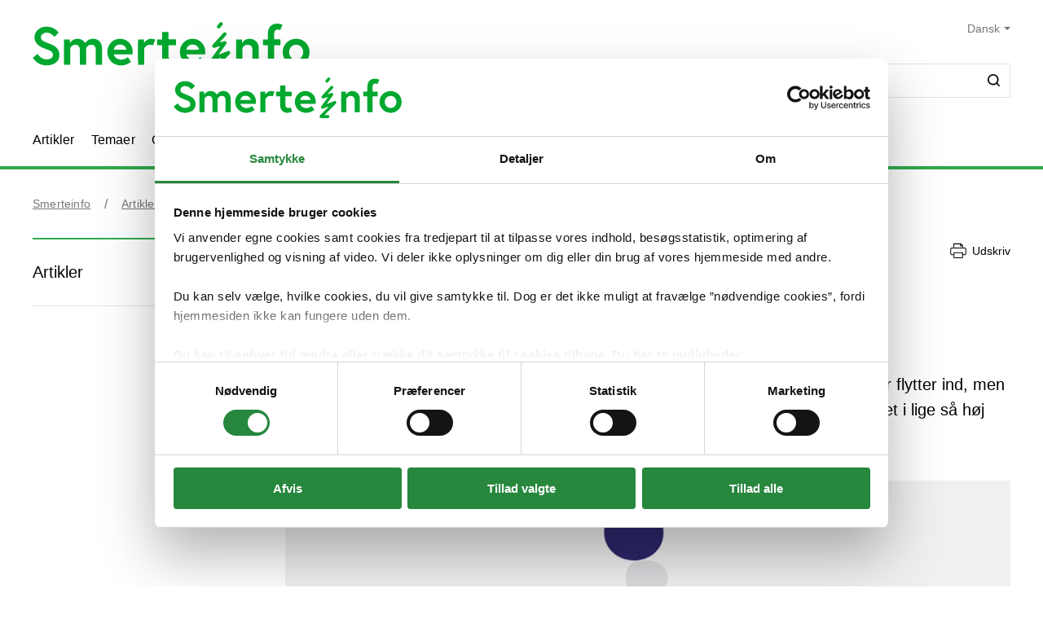

--- FILE ---
content_type: text/html; charset=utf-8
request_url: https://smerteinfo.dk/artikler/kroniske-smerter-giver-mange-udfordringer
body_size: 18060
content:


<!DOCTYPE html>
<html lang="da">
<head>
    <meta name="NodeId" content="66240" />
    
	<title>Kroniske smerter giver mange udfordringer</title>
	<link rel="canonical" href="https://smerteinfo.dk/artikler/kroniske-smerter-giver-mange-udfordringer" />
	<meta name="description" content="I smertecentrene h&#xF8;rer vi ofte, at de kroniske smerter ikke er den eneste lidelse der flytter ind, men at den ofte tager andre u&#xF8;nskede begr&#xE6;nsninger og frustrationer med sig. Og at det i lige s&#xE5; h&#xF8;j grad er dem, der kan v&#xE6;re belastende.">
	<meta property="og:title" content="Kroniske smerter giver mange udfordringer" />
	<meta property="og:type" content="website" />
	<meta property="og:description" content="I smertecentrene h&#xF8;rer vi ofte, at de kroniske smerter ikke er den eneste lidelse der flytter ind, men at den ofte tager andre u&#xF8;nskede begr&#xE6;nsninger og frustrationer med sig. Og at det i lige s&#xE5; h&#xF8;j grad er dem, der kan v&#xE6;re belastende." />
	<meta property="og:url" content="https://smerteinfo.dk/artikler/kroniske-smerter-giver-mange-udfordringer" />
	<meta charset="utf-8">
	<meta name="viewport" content="width=device-width, initial-scale=1">

	<meta name="robots"
		content="follow, index" />

<meta name="cludo-updated" content="2024-07-08">
<meta name="cludo-created" content="2023-06-22">
<meta name="cludo-pageType" content="contentPage">
<meta name="cludo-parentIds" content="-1,6005,36418,64083,64084,64125,66240">



    


<!-- Favicon -->
	<link rel="apple-touch-icon" sizes="180x180">
	<link rel="icon" type="image/svg" sizes="32x32">
<meta name="theme-color" content="#ffffff">

    <link href="/dist/css/style-5292ccc27d.css" crossorigin="anonymous" integrity="sha256-4Dy+F+9iuN9qUbpUxzMxHmK0Ywr4tgwWjcvMJ4VdgXI= sha384-+eWWA77e2Qwd2aJoLcexec3pHW/qo4KrI1eQ5htXesKW3iinY001mEbyw9TTJVRw sha512-Hr529igQYJobAPbHu73goOm1HLzeKswKEheVEXPxsFxSrZM5p6IjRVJBYVBHzwmzaFgT2YSjwlADhd9zEtGamw==" rel="stylesheet" />

    <link rel="stylesheet" href="https://customer.cludo.com/assets/92/12437-3/cludo-search-nyhedsarkiv.min.css"> 
    <link rel="stylesheet" href="https://customer.cludo.com/assets/92/12437-3/cludo-search-main.min.css"> 
    <link rel="stylesheet" href="https://fonts.googleapis.com/icon?family=Material&#x2B;Icons"> 
    

    <style>
        :root {
            --color-primary: #30aa4d;
            --color-secondary: #26873D;
            --asset-logo: url("https://smerteinfo.dk/media/oodda05k/smerteinfo_logo_green_cmyk.svg");
        }
        /* Font color */
        .u-color--primary {
            color: #30aa4d;
        }

		.u-color--secondary {
			color:
		#26873D
			;
		}

		.u-pseudo-color--primary:after,
		.u-pseudo-color--primary:before {
			color:
		#30aa4d
			;
		}

		/* Background color */
		.u-bg-color--primary {
			background-color:
		#30aa4d
			;
		}

		.u-bg-color--secondary {
			background-color:
		#26873D
			;
		}

		/* Border color */
		.u-border-color--primary,
		.u-border-color--primary:after,
		.u-border-color--primary:before {
			border-color:
		#30aa4d
			;
		}

		.u-border-color--secondary,
		.u-border-color--secondary:after,
		.u-border-color--secondary:before {
			border-color:
		#26873D
			;
		}
	</style>

    
    <script id="Cookiebot" data-cbid="4787592f-b8a8-4848-b161-21e4202a5079" data-blockingmode="auto" type="text/javascript" src="https://consent.cookiebot.com/uc.js"></script>

    
<script type="text/javascript" async src="https://app-script.monsido.com/v2/monsido-script.js"></script>
<!-- <script type="text/javascript" src="https://monsido-consent.com/v1/mcm.js"></script> -->


    
<script type="text/javascript">
    window.addEventListener('CookiebotOnAccept', function () {
        window.killInteractivePlayer && window.killInteractivePlayer();
        var videoElements = Array.from(document.querySelectorAll('[data-qplayer-media-id]'));
        var scenarioElements = Array.from(document.querySelectorAll('[data-qplayer-scenario-id]'));
        var analyticsValue = Cookiebot && Cookiebot.consent.statistics ? 'on' : 'off';

        videoElements.map(function (el) {
            el.innerHTML = '';
            el.setAttribute('data-qplayer-analytics', analyticsValue);
        });

        scenarioElements.map(function (el) {
            el.innerHTML = '';
            el.setAttribute('data-qplayer-analytics', analyticsValue);
        });

        window.initiateInteractivePlayer && window.initiateInteractivePlayer();
    }, false);

</script>
    


</head>
<body>
    <div class="u-sprite-hidden" aria-hidden="true"><!-- SVG SPRITE --><svg xmlns="http://www.w3.org/2000/svg" xmlns:xlink="http://www.w3.org/1999/xlink"><symbol fill="none" viewBox="0 0 12 8" id="icon-chevron-up" xmlns="http://www.w3.org/2000/svg"><path fill-rule="evenodd" clip-rule="evenodd" d="M1.77 7.1L.5 5.863 6 .5l5.5 5.363L10.23 7.1 6 2.975 1.77 7.1z" fill="currentColor"/></symbol><symbol fill="none" viewBox="0 0 18 19" id="icon-info" xmlns="http://www.w3.org/2000/svg"><rect x=".75" y=".813" width="16.5" height="16.5" rx="8.25" fill="#fff"/><path d="M8.124 5.907v-1.65h1.784v1.65H8.124zm0 7.655v-6.74h1.784v6.74H8.124z" fill="currentColor"/><rect x=".75" y=".813" width="16.5" height="16.5" rx="8.25" stroke="currentColor" stroke-width="1.5"/></symbol><symbol id="icon-no-events" viewBox="0 0 100 100" xmlns="http://www.w3.org/2000/svg"><defs><style>.ccls-1{fill:none;stroke:currentColor;stroke-linecap:round;stroke-miterlimit:10;stroke-width:2px}.ccls-2{fill:currentColor}</style></defs><path class="ccls-1" d="M97 86H3a2 2 0 01-2-2V18a2 2 0 012-2h94a2 2 0 012 2v66a2 2 0 01-2 2zM1 29h98"/><circle class="ccls-1" cx="36" cy="55" r="9"/><circle class="ccls-2" cx="30.5" cy="55.5" r="3.5"/><circle class="ccls-1" cx="64" cy="55" r="9"/><circle class="ccls-2" cx="58.5" cy="55.5" r="3.5"/></symbol><symbol viewBox="0 0 16 16" id="icon-search" xmlns="http://www.w3.org/2000/svg"><path d="M12.627 7.194a5.38 5.38 0 01-1.593 3.833 5.42 5.42 0 01-3.836 1.592 5.422 5.422 0 01-3.835-1.592A5.414 5.414 0 011.77 7.194c0-1.454.57-2.81 1.593-3.833A5.422 5.422 0 017.198 1.77c1.456 0 2.813.57 3.836 1.592a5.38 5.38 0 011.593 3.833m3.107 7.292l-2.871-2.85c2.242-2.87 2.006-6.958-.57-9.533A7.158 7.158 0 007.198 0a7.157 7.157 0 00-5.094 2.103A7.149 7.149 0 000 7.194c0 1.926.748 3.735 2.104 5.091a7.157 7.157 0 005.094 2.103c1.594 0 3.167-.53 4.426-1.533l2.852 2.89a.862.862 0 00.63.255.948.948 0 00.628-.256.878.878 0 000-1.258" fill-rule="evenodd"/></symbol><symbol viewBox="0 0 243 90" enable-background="new 0 0 243 90" id="regions_logo" xmlns="http://www.w3.org/2000/svg"><style>.est0,.est2{fill-rule:evenodd;clip-rule:evenodd}.est2{fill:#fff}</style><g id="eTake-presentation"><g id="e_x30_8_x5F_design_x5F_03_x5F_variant_x5F_regions" transform="translate(-27 -30)"><g id="eGroup-23" transform="translate(27 30)"><path id="eFill-1" class="est0" d="M78.7 72.9c-3 6.4-5.5 9.5-6.3 9.6-.6-.6-.9-1.7-.9-3.3 0-3.4 1.3-9 4-16.8 0 0 .3-.8.4-1.1.2-.2 1-.9 1-.9 5.1-4.8 6.4-4.4 6.5-4.4.2.3.3.8.3 1.5-.1 2.8-2 9-5 15.4m-18.1-6.3c-1.6-1.3-3.3-5.1-3.3-15.3 0-1.3 0-2.8.1-4.4 0-1.1.1-2.1.1-3.2 0-2.7-.2-5.2-.5-7.7 4.4-4.2 8.5-5.6 12-4.1 4.2 1.9 6.9 7.8 6.9 14.9V48c-.1 3.3-.8 7.5-2 12.3-9.3 8.2-11.7 7.6-13.3 6.3m-21 0c-6.2 4.4-11.2 6.9-14.1 7-2.5.1-4.6-.7-6.2-2.2-2.2-2.1-3.3-5.8-3.3-10.5 0-12.7-3.7-18.4-7-23.5-2.8-4.3-5.2-8-5.3-15.3.1-5 2.4-9.5 6.2-11.9 4.9-3.3 12.3-3.2 21.2.3 12.9 4.8 20.2 13 22.4 24.8-7.3 7.7-13 23.4-13.9 31.3m3.5-.1l2.5-1.7c2.8-1.8 3.5-1.8 3.7-1.7 0 .1.1.3.1.6 0 1-.5 3.4-2.8 9.3-2.7 6.8-4.1 7.1-4.1 7.1-.3-.2-.9-1.7-.9-5.5v-1.8c.1-1.5.2-3.3.5-5.5.3-.4 1-.8 1-.8m41.9-13c-.6-.4-2.3-1.4-8 3.8 1.2-4.9 1.9-9.3 1.9-13.2 0-7.2-2.1-12.5-6.3-15-4.6-2.7-10.8-1.3-16.2 3.5C53.8 20.1 43.8 8.9 30.6 3.8 20.8 0 12.6 0 7.1 3.8 2.5 7 .1 12.6.2 19.9 0 27.5 3.2 32.1 6.5 37c3.8 5.6 7.8 11.3 7 22.4-.5 7.1-.9 13.2 2.4 16.3 1.8 1.7 4.6 2.4 8.5 2 6-.6 12.1-5.8 14.9-8.3v.3c-.3 2.7-.6 5.3-.6 7.4 0 2.9.5 5.1 1.9 6.1.6.4 1.4.5 2.3.3 1.6-.5 4.1-2.4 6.7-9 2.7-6.7 3.1-12 2.2-13.4-.3-.5-.7-.7-1.3-.8-1.5-.2-4.1 1.1-7.9 4.1 1.5-7.2 5.6-17.1 11.5-24.8.1 1.5.2 3 .2 4.6 0 .9 0 1.8-.1 2.7-.1 1.6-.1 3.1-.1 4.6 0 8.9 1.3 14.2 4.1 16.5 3.6 3.1 7.5 2 14.6-4-.1.4-.3 1.1-.3 1.1-1.7 5.9-3.3 11.5-3.3 15.4 0 2.5.6 4.3 2.2 5.1 3.1 1.4 7.6-4.4 10.7-10.3 2.9-5.4 5.1-11.6 5.1-16.2.2-2.7-.5-4.6-2.2-5.6"/><path id="eFill-3" class="est0" d="M110.2 33.3c0-2.4-1.2-3.5-3.5-3.5h-3.2V37h3.2c2.3-.1 3.5-1.3 3.5-3.7zm3.5 17.5h-3.8l-3.7-10.6h-2.8v10.6H100V26.4h6.8c2 0 3.5.5 4.7 1.6 1.4 1.2 2.1 2.9 2.1 5.2 0 3.3-1.3 5.4-3.8 6.4l3.9 11.2z"/><path id="eFill-5" class="est0" d="M124.4 39.9c0-1.4-.3-2.5-.9-3.4-.5-.8-1.3-1.3-2.2-1.3-1.8 0-2.8 1.5-3.1 4.6h6.2zm3.4 1.7v1.2h-9.5c.2 3.5 1.4 5.2 3.4 5.2 1.2 0 2.3-.5 3.3-1.4l2 2.1c-1.5 1.6-3.3 2.4-5.4 2.4-2.1 0-3.8-.9-5-2.6-1.2-1.6-1.7-3.9-1.7-6.8 0-3.1.6-5.5 1.8-7.2 1.1-1.6 2.7-2.4 4.7-2.4 1.9 0 3.4.8 4.6 2.3 1.2 1.8 1.8 4.2 1.8 7.2z"/><path id="eFill-7" class="est0" d="M138.2 46.4v-9.5c-.7-1.1-1.7-1.6-2.9-1.6-1.8 0-2.6 2-2.6 6 0 4.5.9 6.7 2.8 6.7 1.1 0 2-.5 2.7-1.6zm3.3 2.8c0 2.7-.5 4.6-1.6 5.9-1.2 1.3-3.1 2.1-5.8 2.4l-.9-2.7c2-.3 3.3-.7 4-1.5.7-.7 1-1.9 1-3.7v-.1c-1 1.1-2.1 1.6-3.4 1.6-3.7 0-5.5-3.2-5.5-9.7 0-3 .5-5.3 1.5-6.9 1-1.6 2.4-2.4 4.2-2.4 1.2 0 2.3.5 3.2 1.4v-1h3.3v16.7z"/><defs><filter id="eAdobe_OpacityMaskFilter" filterUnits="userSpaceOnUse" x="144.1" y="25.5" width="4.1" height="25.3"><feColorMatrix values="1 0 0 0 0 0 1 0 0 0 0 0 1 0 0 0 0 0 1 0"/></filter></defs><mask maskUnits="userSpaceOnUse" x="144.1" y="25.5" width="4.1" height="25.3" id="emask-2_1_"><g filter="url(#eAdobe_OpacityMaskFilter)"><path id="epath-1_1_" class="est2" d="M0 89.3h242.2V0H0z"/></g></mask><path id="eFill-9" d="M144.5 50.8h3.3V32.5h-3.3v18.3zm3.8-23.2c0 .6-.2 1-.6 1.4-.4.4-.9.6-1.4.6-.6 0-1.1-.2-1.5-.6-.4-.4-.6-.9-.6-1.4 0-.6.2-1.1.6-1.5.4-.4.9-.6 1.5-.6s1 .2 1.4.6c.4.5.6.9.6 1.5z" mask="url(#emask-2_1_)" fill-rule="evenodd" clip-rule="evenodd"/><defs><filter id="eAdobe_OpacityMaskFilter_1_" filterUnits="userSpaceOnUse" x="150.4" y="32.2" width="13.2" height="19"><feColorMatrix values="1 0 0 0 0 0 1 0 0 0 0 0 1 0 0 0 0 0 1 0"/></filter></defs><mask maskUnits="userSpaceOnUse" x="150.4" y="32.2" width="13.2" height="19" id="emask-2_2_"><g filter="url(#eAdobe_OpacityMaskFilter_1_)"><path id="epath-1_2_" class="est2" d="M0 89.3h242.2V0H0z"/></g></mask><path id="eFill-11" d="M160.1 41.7c0-4.2-1.1-6.3-3.2-6.3s-3.2 2.1-3.2 6.3c0 4.2 1.1 6.3 3.2 6.3 1 0 1.8-.6 2.4-1.7.6-1.2.8-2.7.8-4.6m3.4-.1c0 3.1-.6 5.5-1.8 7.1-1.2 1.6-2.8 2.4-4.9 2.4-2 0-3.5-.8-4.7-2.3-1.2-1.6-1.8-4-1.8-7.1 0-3.1.6-5.5 1.8-7.2 1.1-1.6 2.7-2.4 4.8-2.4 2 0 3.6.8 4.7 2.3 1.3 1.8 1.9 4.1 1.9 7.2" mask="url(#emask-2_2_)" fill-rule="evenodd" clip-rule="evenodd"/><defs><filter id="eAdobe_OpacityMaskFilter_2_" filterUnits="userSpaceOnUse" x="165.8" y="32.2" width="11.7" height="18.6"><feColorMatrix values="1 0 0 0 0 0 1 0 0 0 0 0 1 0 0 0 0 0 1 0"/></filter></defs><mask maskUnits="userSpaceOnUse" x="165.8" y="32.2" width="11.7" height="18.6" id="emask-2_3_"><g filter="url(#eAdobe_OpacityMaskFilter_2_)"><path id="epath-1_3_" class="est2" d="M0 89.3h242.2V0H0z"/></g></mask><path id="eFill-12" d="M177.5 50.8h-3.3V39.6c0-1.5-.2-2.6-.5-3.3-.3-.6-.9-1-1.8-1-1.1 0-2 .6-2.7 1.7v13.8h-3.3V32.5h3.3v1.2c.9-1.1 2-1.6 3.5-1.6 1.7 0 2.9.6 3.7 1.7.7 1.1 1.1 2.8 1.1 5.2v11.8z" mask="url(#emask-2_3_)" fill-rule="evenodd" clip-rule="evenodd"/><defs><filter id="eAdobe_OpacityMaskFilter_3_" filterUnits="userSpaceOnUse" x="97.9" y="58.2" width="13.1" height="25.1"><feColorMatrix values="1 0 0 0 0 0 1 0 0 0 0 0 1 0 0 0 0 0 1 0"/></filter></defs><mask maskUnits="userSpaceOnUse" x="97.9" y="58.2" width="13.1" height="25.1" id="emask-2_4_"><g filter="url(#eAdobe_OpacityMaskFilter_3_)"><path id="epath-1_4_" class="est2" d="M0 89.3h242.2V0H0z"/></g></mask><path id="eFill-13" d="M111 76.6c0 2-.6 3.6-1.7 4.8-1.2 1.2-2.8 1.8-4.9 1.8-2.7 0-4.9-1.3-6.4-4l2.7-2.2c1.1 1.8 2.5 2.7 4 2.7 2 0 2.9-1 2.9-3.1 0-1-.3-1.8-.8-2.5s-1.6-1.6-3.3-2.7c-1.6-1.1-2.8-2.1-3.5-2.9-1-1.2-1.4-2.7-1.4-4.5 0-1.8.6-3.3 1.7-4.4 1.1-1.1 2.6-1.7 4.5-1.7 2.4 0 4.4 1.1 5.9 3.3l-2.5 2.2c-.6-.8-1.2-1.4-1.7-1.7-.5-.3-1.1-.4-1.9-.4-1.7 0-2.5.9-2.5 2.6 0 .9.2 1.7.7 2.3.5.6 1.4 1.4 2.8 2.3 1.8 1.2 3.1 2.2 3.9 3.2 1 1.5 1.5 3.1 1.5 4.9" mask="url(#emask-2_4_)" fill-rule="evenodd" clip-rule="evenodd"/><defs><filter id="eAdobe_OpacityMaskFilter_4_" filterUnits="userSpaceOnUse" x="111.1" y="64.7" width="13.6" height="24.7"><feColorMatrix values="1 0 0 0 0 0 1 0 0 0 0 0 1 0 0 0 0 0 1 0"/></filter></defs><mask maskUnits="userSpaceOnUse" x="111.1" y="64.7" width="13.6" height="24.7" id="emask-2_5_"><g filter="url(#eAdobe_OpacityMaskFilter_4_)"><path id="epath-1_5_" class="est2" d="M0 89.3h242.2V0H0z"/></g></mask><path id="eFill-14" d="M124.6 64.7l-7.2 24.7h-3.3l2-6.4-5.1-18.3h3.5l2.1 8.7c.4 1.8.8 3.4 1.1 5 .3-1.4.6-3.1 1.1-5l2.2-8.6h3.6z" mask="url(#emask-2_5_)" fill-rule="evenodd" clip-rule="evenodd"/><defs><filter id="eAdobe_OpacityMaskFilter_5_" filterUnits="userSpaceOnUse" x="125.1" y="57.6" width="12.2" height="25.7"><feColorMatrix values="1 0 0 0 0 0 1 0 0 0 0 0 1 0 0 0 0 0 1 0"/></filter></defs><mask maskUnits="userSpaceOnUse" x="125.1" y="57.6" width="12.2" height="25.7" id="emask-2_6_"><g filter="url(#eAdobe_OpacityMaskFilter_5_)"><path id="epath-1_6_" class="est2" d="M0 89.3h242.2V0H0z"/></g></mask><path id="eFill-15" d="M134 78.5V69c-.7-1.1-1.7-1.6-2.9-1.6-1.8 0-2.6 2-2.6 6 0 4.5.9 6.8 2.8 6.8 1.1 0 2-.6 2.7-1.7zm3.3 4.4H134v-1.2c-1 1.1-2.1 1.6-3.4 1.6-3.7 0-5.5-3.2-5.5-9.7 0-3 .5-5.3 1.5-6.9 1-1.6 2.4-2.4 4.3-2.4 1.2 0 2.3.4 3.2 1.4v-6.3l3.3-1.7v25.2z" mask="url(#emask-2_6_)" fill-rule="evenodd" clip-rule="evenodd"/><defs><filter id="eAdobe_OpacityMaskFilter_6_" filterUnits="userSpaceOnUse" x="139.7" y="57.6" width="12.3" height="25.7"><feColorMatrix values="1 0 0 0 0 0 1 0 0 0 0 0 1 0 0 0 0 0 1 0"/></filter></defs><mask maskUnits="userSpaceOnUse" x="139.7" y="57.6" width="12.3" height="25.7" id="emask-2_7_"><g filter="url(#eAdobe_OpacityMaskFilter_6_)"><path id="epath-1_7_" class="est2" d="M0 89.3h242.2V0H0z"/></g></mask><path id="eFill-16" d="M148.6 78.5V69c-.7-1.1-1.7-1.6-2.9-1.6-1.8 0-2.7 2-2.7 6 0 4.5.9 6.8 2.8 6.8 1.3 0 2.2-.6 2.8-1.7zm3.4 4.4h-3.3v-1.2c-1 1.1-2.1 1.6-3.4 1.6-3.7 0-5.5-3.2-5.5-9.7 0-3 .5-5.3 1.5-6.9 1-1.6 2.4-2.4 4.2-2.4 1.2 0 2.3.4 3.2 1.4v-6.3l3.3-1.7v25.2z" mask="url(#emask-2_7_)" fill-rule="evenodd" clip-rule="evenodd"/><defs><filter id="eAdobe_OpacityMaskFilter_7_" filterUnits="userSpaceOnUse" x="153.8" y="64.3" width="12.1" height="19"><feColorMatrix values="1 0 0 0 0 0 1 0 0 0 0 0 1 0 0 0 0 0 1 0"/></filter></defs><mask maskUnits="userSpaceOnUse" x="153.8" y="64.3" width="12.1" height="19" id="emask-2_8_"><g filter="url(#eAdobe_OpacityMaskFilter_7_)"><path id="epath-1_8_" class="est2" d="M0 89.3h242.2V0H0z"/></g></mask><path id="eFill-17" d="M162.6 78.6v-3.7c-.8-.5-1.7-.7-2.8-.7-1.8 0-2.6 1-2.6 2.9 0 2.1.8 3.2 2.3 3.2 1.4 0 2.4-.6 3.1-1.7zm3.3 4.3h-3.3v-1.2c-1 1.1-2.2 1.6-3.8 1.6-1.4 0-2.6-.5-3.5-1.5-1-1.1-1.5-2.6-1.5-4.6 0-1.9.6-3.4 1.7-4.5 1.1-1 2.5-1.5 4.3-1.5 1 0 1.9.2 2.8.6V70c0-1.7-.8-2.6-2.4-2.6-1.1 0-2.3.4-3.6 1.1l-1.4-2.5c1.7-1.2 3.5-1.7 5.3-1.7 2 0 3.4.4 4.2 1.2.8.8 1.2 2.2 1.2 4.2v13.2z" mask="url(#emask-2_8_)" fill-rule="evenodd" clip-rule="evenodd"/><defs><filter id="eAdobe_OpacityMaskFilter_8_" filterUnits="userSpaceOnUse" x="169.1" y="64.3" width="11.7" height="18.6"><feColorMatrix values="1 0 0 0 0 0 1 0 0 0 0 0 1 0 0 0 0 0 1 0"/></filter></defs><mask maskUnits="userSpaceOnUse" x="169.1" y="64.3" width="11.7" height="18.6" id="emask-2_9_"><g filter="url(#eAdobe_OpacityMaskFilter_8_)"><path id="epath-1_9_" class="est2" d="M0 89.3h242.2V0H0z"/></g></mask><path id="eFill-18" d="M180.8 82.9h-3.3V71.7c0-1.5-.2-2.6-.5-3.3-.3-.6-.9-1-1.8-1-1.1 0-2 .6-2.7 1.7v13.8h-3.3V64.7h3.3v1.2c.9-1.1 2-1.6 3.5-1.6 1.7 0 2.9.6 3.7 1.7.7 1.1 1.1 2.8 1.1 5.2v11.7z" mask="url(#emask-2_9_)" fill-rule="evenodd" clip-rule="evenodd"/><defs><filter id="eAdobe_OpacityMaskFilter_9_" filterUnits="userSpaceOnUse" x="183.9" y="64.3" width="19.3" height="18.6"><feColorMatrix values="1 0 0 0 0 0 1 0 0 0 0 0 1 0 0 0 0 0 1 0"/></filter></defs><mask maskUnits="userSpaceOnUse" x="183.9" y="64.3" width="19.3" height="18.6" id="emask-2_10_"><g filter="url(#eAdobe_OpacityMaskFilter_9_)"><path id="epath-1_10_" class="est2" d="M0 89.3h242.2V0H0z"/></g></mask><path id="eFill-19" d="M203.2 82.9h-3.3V71.7c0-1.4 0-2.3-.1-2.7-.3-1-.8-1.5-1.8-1.5-1.1 0-2 .6-2.7 1.7V83H192V71.7c0-1.4 0-2.3-.1-2.7-.3-1-.8-1.5-1.8-1.5-1.1 0-2 .6-2.7 1.7V83h-3.3V64.7h3.3v1.2c.9-1.1 2-1.6 3.4-1.6 1.7 0 2.9.6 3.7 1.9 1.1-1.3 2.6-1.9 4.3-1.9 1.8 0 3 .6 3.7 1.8.6 1.1.9 2.9.9 5.4v11.4z" mask="url(#emask-2_10_)" fill-rule="evenodd" clip-rule="evenodd"/><defs><filter id="eAdobe_OpacityMaskFilter_10_" filterUnits="userSpaceOnUse" x="205" y="64.3" width="12.1" height="19"><feColorMatrix values="1 0 0 0 0 0 1 0 0 0 0 0 1 0 0 0 0 0 1 0"/></filter></defs><mask maskUnits="userSpaceOnUse" x="205" y="64.3" width="12.1" height="19" id="emask-2_11_"><g filter="url(#eAdobe_OpacityMaskFilter_10_)"><path id="epath-1_11_" class="est2" d="M0 89.3h242.2V0H0z"/></g></mask><path id="eFill-20" d="M213.7 78.6v-3.7c-.8-.5-1.7-.7-2.7-.7-1.8 0-2.6 1-2.6 2.9 0 2.1.8 3.2 2.3 3.2 1.4 0 2.4-.6 3-1.7zm3.4 4.3h-3.3v-1.2c-.9 1.1-2.2 1.6-3.8 1.6-1.4 0-2.6-.5-3.5-1.5-1-1.1-1.5-2.6-1.5-4.6 0-1.9.6-3.4 1.7-4.5 1.1-1 2.5-1.5 4.3-1.5 1 0 2 .2 2.8.6V70c0-1.7-.8-2.6-2.4-2.6-1.1 0-2.3.4-3.6 1.1l-1.4-2.5c1.7-1.2 3.5-1.7 5.3-1.7 2 0 3.4.4 4.2 1.2.8.8 1.2 2.2 1.2 4.2v13.2z" mask="url(#emask-2_11_)" fill-rule="evenodd" clip-rule="evenodd"/><defs><filter id="eAdobe_OpacityMaskFilter_11_" filterUnits="userSpaceOnUse" x="220.3" y="64.3" width="9.1" height="18.6"><feColorMatrix values="1 0 0 0 0 0 1 0 0 0 0 0 1 0 0 0 0 0 1 0"/></filter></defs><mask maskUnits="userSpaceOnUse" x="220.3" y="64.3" width="9.1" height="18.6" id="emask-2_12_"><g filter="url(#eAdobe_OpacityMaskFilter_11_)"><path id="epath-1_12_" class="est2" d="M0 89.3h242.2V0H0z"/></g></mask><path id="eFill-21" d="M229.4 64.9l-.8 3.3c-.6-.4-1.4-.6-2.3-.6-1.1 0-2 .5-2.6 1.4v13.8h-3.3V64.7h3.3v1.2c.9-1.1 1.9-1.6 3.2-1.6 1 0 1.8.2 2.5.6" mask="url(#emask-2_12_)" fill-rule="evenodd" clip-rule="evenodd"/><defs><filter id="eAdobe_OpacityMaskFilter_12_" filterUnits="userSpaceOnUse" x="230.4" y="57.6" width="11.8" height="25.3"><feColorMatrix values="1 0 0 0 0 0 1 0 0 0 0 0 1 0 0 0 0 0 1 0"/></filter></defs><mask maskUnits="userSpaceOnUse" x="230.4" y="57.6" width="11.8" height="25.3" id="emask-2_13_"><g filter="url(#eAdobe_OpacityMaskFilter_12_)"><path id="epath-1_13_" class="est2" d="M0 89.3h242.2V0H0z"/></g></mask><path id="eFill-22" d="M242.2 82.9h-3.7l-3-8.5-1.8 2.9v5.6h-3.3V59.3l3.3-1.7v10.9c0 1.4 0 2.7-.1 3.9.3-.5.8-1.5 1.5-2.8l2.7-5h3.8l-3.9 6.3 4.5 12z" mask="url(#emask-2_13_)" fill-rule="evenodd" clip-rule="evenodd"/></g></g></g></symbol></svg></div>

    

<header class="h-header u-border-color--primary">
	<a class="a-skip-to-main" href="#main">Skip til prim&#xE6;rt indhold</a>
	<div class="h-header__wrapper">
		<div class="u-container--lg">
			<div
				class="h-header__top u-grid u-grid--stretch u-grid--justify u-grid--top u-grid--wrap u-grid--container u-margin-bottom--sm">
				<div class="u-grid__cell u-grid__cell--width-8 u-grid__cell--width-6@sm u-grid__cell--width-4@md">
					<div class="h-header__logo ">
							<a class="h-header__logo-link" href="https://smerteinfo.dk/">
								<span class="a-image h-header__logo-asset">
									<img class="a-image__asset" src="https://smerteinfo.dk/media/oodda05k/smerteinfo_logo_green_cmyk.svg" alt="Til forsiden" title="Til forsiden" />
								</span>
							</a>
					</div>
				</div>
				<div
					class="h-header__right u-hidden-print u-grid u-grid--wrap u-grid--no-gutter u-grid--right u-grid__cell u-grid__cell--width-12 u-grid__cell--width-6@sm u-grid__cell--width-8@md">
					

<div class="o-mobile-nav h-header__mobile-menu u-grid__cell--width-6 u-hidden--md-up u-hidden-print"
    data-behavior="mobile-nav" role="presentation">
    <div class="u-grid u-grid--right" role="presentation">
        <button class="m-hamburger u-grid u-grid--center o-mobile-nav__toggle" data-ref="mobile-nav__toggle">
            <span class="a-label m-hamburger__label u-margin-right--2xs">Menu</span>
            <span class="m-hamburger__icon">
                <span class="m-hamburger__icon-box">
                    <span class="m-hamburger__icon-inner"></span>
                </span>
            </span>
        </button>
    </div>
    <nav class="o-mobile-nav__content u-box-shadow--md" data-ref="mobile-nav__content" aria-label="Mobil Navigation">
        <div class="o-mobile-nav__inner">
            <div class="o-mobile-nav__top u-box-shadow--sm">
                <button class="o-mobile-nav__prev a-link a-link--button" title="Tilbage et niveau" data-ref="mobile-nav__back"></button>
            </div>
            <div class="o-mobile-nav__primary-nav" data-ref="mobile-nav__primary" role="presentation">
                <ul class="o-mobile-nav__menu u-box-shadow--md is-open" data-role="menu-list">

                        <li class="o-mobile-nav__item" data-role="menu-item">
                            <a class="a-link o-mobile-nav__link u-border-color--primary" href="https://smerteinfo.dk/artikler" title="Artikler">Artikler</a>
                            
                        </li>
                        <li class="o-mobile-nav__item" data-role="menu-item">
                            <a class="a-link o-mobile-nav__link u-border-color--primary" href="https://smerteinfo.dk/temaer" title="Temaer">Temaer</a>
                            
                        </li>
                        <li class="o-mobile-nav__item" data-role="menu-item">
                            <a class="a-link o-mobile-nav__link u-border-color--primary" href="https://smerteinfo.dk/om-smerteinfo" title="Om Smerteinfo">Om Smerteinfo</a>
                                        <button class="o-mobile-nav__next" title="Se alt om Om Smerteinfo" data-role="menu-next">
                                <span class="u-visually-hidden">Se alt om Om Smerteinfo</span>
            </button>
            <ul class="o-mobile-nav__menu u-box-shadow--md " data-role="menu-list">
                    <li class="o-mobile-nav__item" data-role="menu-item">
                        <a class="a-link o-mobile-nav__link u-border-color--primary" href="https://smerteinfo.dk/om-smerteinfo/dem-det-handler-om" title="Dem det handler om">Dem det handler om</a>
                        
                    </li>
                    <li class="o-mobile-nav__item" data-role="menu-item">
                        <a class="a-link o-mobile-nav__link u-border-color--primary" href="https://smerteinfo.dk/om-smerteinfo/malgruppe" title="M&#xE5;lgruppe">M&#xE5;lgruppe</a>
                        
                    </li>
                    <li class="o-mobile-nav__item" data-role="menu-item">
                        <a class="a-link o-mobile-nav__link u-border-color--primary" href="https://smerteinfo.dk/om-smerteinfo/os-bag-smerteinfo-dk" title="Os bag Smerteinfo.dk">Os bag Smerteinfo.dk</a>
                        
                    </li>
                    <li class="o-mobile-nav__item" data-role="menu-item">
                        <a class="a-link o-mobile-nav__link u-border-color--primary" href="https://smerteinfo.dk/om-smerteinfo/sponsorer" title="Sponsorer">Sponsorer</a>
                        
                    </li>
                    <li class="o-mobile-nav__item" data-role="menu-item">
                        <a class="a-link o-mobile-nav__link u-border-color--primary" href="https://smerteinfo.dk/om-smerteinfo/kontakt" title="Kontakt">Kontakt</a>
                        
                    </li>
            </ul>

                        </li>
                        <li class="o-mobile-nav__item" data-role="menu-item">
                            <a class="a-link o-mobile-nav__link u-border-color--primary" href="https://smerteinfo.dk/vaerktojskassen" title="V&#xE6;rkt&#xF8;jskassen">V&#xE6;rkt&#xF8;jskassen</a>
                                        <button class="o-mobile-nav__next" title="Se alt om V&#xE6;rkt&#xF8;jskassen" data-role="menu-next">
                                <span class="u-visually-hidden">Se alt om V&#xE6;rkt&#xF8;jskassen</span>
            </button>
            <ul class="o-mobile-nav__menu u-box-shadow--md " data-role="menu-list">
                    <li class="o-mobile-nav__item" data-role="menu-item">
                        <a class="a-link o-mobile-nav__link u-border-color--primary" href="https://smerteinfo.dk/vaerktojskassen/nar-dine-smerter-bliver-vaerre" title="N&#xE5;r dine smerter bliver v&#xE6;rre">N&#xE5;r dine smerter bliver v&#xE6;rre</a>
                        
                    </li>
                    <li class="o-mobile-nav__item" data-role="menu-item">
                        <a class="a-link o-mobile-nav__link u-border-color--primary" href="https://smerteinfo.dk/vaerktojskassen/sma-ovelser-til-hverdagen" title="Sm&#xE5; &#xF8;velser til hverdagen">Sm&#xE5; &#xF8;velser til hverdagen</a>
                        
                    </li>
                    <li class="o-mobile-nav__item" data-role="menu-item">
                        <a class="a-link o-mobile-nav__link u-border-color--primary" href="https://smerteinfo.dk/vaerktojskassen/hjaelp-til-at-tale-med-andre-om-smerterne" title="Hj&#xE6;lp til at tale med andre om smerterne">Hj&#xE6;lp til at tale med andre om smerterne</a>
                        
                    </li>
                    <li class="o-mobile-nav__item" data-role="menu-item">
                        <a class="a-link o-mobile-nav__link u-border-color--primary" href="https://smerteinfo.dk/vaerktojskassen/prioriter-din-energi" title="Prioriter din energi">Prioriter din energi</a>
                        
                    </li>
                    <li class="o-mobile-nav__item" data-role="menu-item">
                        <a class="a-link o-mobile-nav__link u-border-color--primary" href="https://smerteinfo.dk/vaerktojskassen/saet-tal-og-ord-pa-din-smerte" title="S&#xE6;t tal og ord p&#xE5; din smerte">S&#xE6;t tal og ord p&#xE5; din smerte</a>
                        
                    </li>
                    <li class="o-mobile-nav__item" data-role="menu-item">
                        <a class="a-link o-mobile-nav__link u-border-color--primary" href="https://smerteinfo.dk/vaerktojskassen/praktiske-tips-til-hverdagen" title="Praktiske tips til hverdagen">Praktiske tips til hverdagen</a>
                        
                    </li>
            </ul>

                        </li>
                        <li class="o-mobile-nav__item" data-role="menu-item">
                            <a class="a-link o-mobile-nav__link u-border-color--primary" href="https://smerteinfo.dk/born" title="Smerteinfo for b&#xF8;rn">Smerteinfo for b&#xF8;rn</a>
                            
                        </li>
                        <li class="o-mobile-nav__item" data-role="menu-item">
                            <a class="a-link o-mobile-nav__link u-border-color--primary" href="https://smerteinfo.dk/videoer" title="Videoer">Videoer</a>
                            
                        </li>
                </ul>
            </div>
            <div class="o-mobile-nav__service-nav u-box-shadow--sm" data-ref="mobile-nav__service" role="presentation">
                <div class="o-service-nav o-mobile-nav__service-nav-content" role="presentation">
                    


                    
    <div class="a-select a-select--small a-select--triangle	o-service-nav__lang">
        <select name="select" aria-label="Skift sprog" class="a-select__select" onchange="location = this.value;">
                <option value="" disabled selected>Dansk</option>

        </select>
    </div>

                </div>
            </div>
        </div>
    </nav>
</div>


					<div class="u-grid u-grid--top u-grid__cell u-grid__cell--width-12 u-hidden--md-down">
						<nav aria-label="Service"
							class="o-service-nav h-header__service-nav">
							


							
    <div class="a-select a-select--small a-select--triangle	o-service-nav__lang">
        <select name="select" aria-label="Skift sprog" class="a-select__select" onchange="location = this.value;">
                <option value="" disabled selected>Dansk</option>

        </select>
    </div>

						</nav>
					</div>
					<div id="cludo-global-search"
						class="u-grid u-grid--bottom u-grid__cell u-grid__cell--width-12 u-grid__cell--width-6@md u-margin-top--sm u-hidden-print">
						
<form class="m-search u-grid u-grid--right u-grid--center h-header__search cludo-form" role="search" aria-label="S&#xF8;g">
    <input title="S&#xF8;g" placeholder="Hvad s&#xF8;ger du efter?" class="a-input m-search__input" type="text">
    <button title="S&#xF8;g" class="m-search__button">
        <span class="a-icon m-search__icon">
            <svg class="a-icon__asset" viewBox="0 0 16 16">
                <use xlink:href="#icon-search" xmlns:xlink="http://www.w3.org/1999/xlink"></use>
            </svg>
        </span>
    </button>
</form>
					</div>
				</div>
			</div>
		</div>
		<nav class="u-container--lg u-hidden--md-down" aria-label="Prim&#xE6;r">
			
<ul class="o-primary-nav h-header__primary-nav u-hidden-print">
        <li class="o-primary-nav__item">
            <a class="a-link o-primary-nav__link u-border-color--primary" title="Artikler" href="https://smerteinfo.dk/artikler">Artikler</a>
        </li>
        <li class="o-primary-nav__item">
            <a class="a-link o-primary-nav__link u-border-color--primary" title="Temaer" href="https://smerteinfo.dk/temaer">Temaer</a>
        </li>
        <li class="o-primary-nav__item">
            <a class="a-link o-primary-nav__link u-border-color--primary" title="Om Smerteinfo" href="https://smerteinfo.dk/om-smerteinfo">Om Smerteinfo</a>
        </li>
        <li class="o-primary-nav__item">
            <a class="a-link o-primary-nav__link u-border-color--primary" title="V&#xE6;rkt&#xF8;jskassen" href="https://smerteinfo.dk/vaerktojskassen">V&#xE6;rkt&#xF8;jskassen</a>
        </li>
        <li class="o-primary-nav__item">
            <a class="a-link o-primary-nav__link u-border-color--primary" title="B&#xF8;rneuniverset" href="https://smerteinfo.dk/born">Smerteinfo for b&#xF8;rn</a>
        </li>
        <li class="o-primary-nav__item">
            <a class="a-link o-primary-nav__link u-border-color--primary" title="Videoer" href="https://smerteinfo.dk/videoer">Videoer</a>
        </li>
</ul>
		</nav>
	</div>
</header>


    




<nav class="m-breadcrumb u-container--lg u-container-spacing--md u-hidden-print" aria-label="Br&#xF8;dkrumme">
    <ul class="m-breadcrumb__list">
            <li class="m-breadcrumb__item">
                <a class="a-link a-link--sm m-breadcrumb__link" href="https://smerteinfo.dk/" title="Smerteinfo">Smerteinfo</a>
            </li>
            <li class="m-breadcrumb__item">
                <a class="a-link a-link--sm m-breadcrumb__link" href="https://smerteinfo.dk/artikler" title="Artikler">Artikler</a>
            </li>
    </ul>
</nav>

<div class=" u-container--lg u-margin-top--lg u-margin-bottom--xl">
	<div class="u-grid u-grid--container u-grid--wrap u-grid--lg">
		<div
			class="u-grid__cell u-grid__cell--width-12 u-grid__cell--width-4@sm u-grid__cell--width-3@md u-hidden--sm-down u-hidden-print">
			

<div class="h-sidebar">
    <nav class="o-content-nav u-border-color--primary" aria-label="Artikler"
         data-behavior="content-nav">
        <ul class="o-content-nav__menu">
            <li class="o-content-nav__item" data-ref="content-nav__heading">
                <a class="a-link a-link--lg o-content-nav__heading" href="https://smerteinfo.dk/artikler">Artikler</a>
            </li>

        </ul>
    </nav>
</div>


		</div>
		<main id="main"
			class="h-main u-grid__cell u-grid__cell--width-12 u-grid__cell--width-8@sm u-grid__cell--width-9@md">
			<section class="h-article">
				
<header class="m-header-article u-print-avoid-break">
    <div class="m-header-article__heading-wrapper">
        <h1 class="a-heading-h1 m-header-article__heading u-margin-bottom--md">Kroniske smerter giver mange udfordringer</h1>
        
<div class="m-print-button m-header-article__print-btn u-hidden-print u-hidden--md-down">
    <button title="Udskriv" class="m-print-button__button" onclick="window.print()">
        <span class="a-image u-margin-right--2xs u-hidden--md-down">
            <img alt="" class="a-image__asset" src="/dist/media/icon-print.svg" title="" />
        </span>
        Udskriv
    </button>
</div>

    </div>
    <p class="a-heading-h4 m-header-article__manchet">I smertecentrene h&#xF8;rer vi ofte, at de kroniske smerter ikke er den eneste lidelse der flytter ind, men at den ofte tager andre u&#xF8;nskede begr&#xE6;nsninger og frustrationer med sig. Og at det i lige s&#xE5; h&#xF8;j grad er dem, der kan v&#xE6;re belastende.</p>
    <div class="m-byline m-header-article__byline">


    </div>
</header>
				<div class="h-article__main js-toc-content u-content--md">
					 

<div class="">
	<div class="swiper-container m-image-slider u-container-spacing--lg u-print-avoid-break "
	>
		<div class="swiper-wrapper m-image-slider__wrapper">

				<div class="swiper-slide m-image-slider__slide">

						<picture class="a-picture a-picture--cover m-image-slider__picture" data-behavior="media"
							data-objectfit-fallback="true" data-fallback-url="/media/zspptic1/slide30.jpg?width=960">
							<source sizes="100vw" type="image/webp" data-ref="media__src"
								srcset="/media/zspptic1/slide30.jpg?width=1&amp;format=webp 1w"
								data-srcset="/media/zspptic1/slide30.jpg?width=480&amp;format=webp 480w, /media/zspptic1/slide30.jpg?width=960&amp;format=webp 960w, /media/zspptic1/slide30.jpg?width=1920&amp;format=webp 1920w">
							<img src="/media/zspptic1/slide30.jpg?width=1"
								data-src="/media/zspptic1/slide30.jpg?width=960" alt=""
								class="a-picture__asset" srcset="/media/zspptic1/slide30.jpg?width=1"
								data-srcset="/media/zspptic1/slide30.jpg?width=480 480w, /media/zspptic1/slide30.jpg?width=960 960w, /media/zspptic1/slide30.jpg?width=1920 1920w"
								sizes="100vw" data-ref="media__img">
						</picture>
				</div>
		</div>

	</div>
</div>
 

<div class="o-rich-text u-container-spacing--lg  " data-behavior="rich-text">
    

    <p>Skrevet af: <em><strong>Psykolog Jesper Fredslund Pedersen</strong></em></p>
</div> 

<div class="o-accordion u-container-spacing--lg u-hidden-print  " data-behavior="accordion">


        <div class="o-accordion__item u-print-avoid-break" data-group="accordion__item">
            <button class="o-accordion__button" data-ref="accordion__toggle">
                <span>F&#xE5; l&#xE6;st artiklen op</span>
            </button>
            <div class="o-accordion__content" data-ref="accordion__content">
                    <div class="o-rich-text o-accordion__rich-text">
                        <div style="position: relative; padding-bottom: 56.25%;"><iframe title="Smerteinfo 17" src="https://play2.qbrick.com/qplayer/index.html?accountId=AccjH5gwd9lLEaj5M7owJGgRQ&amp;mediaId=51e5a049-e65d-46a1-9012-b00074443d80&amp;configId=58b3c26b-b20e-4ec3-b740-32e402449117" allowfullscreen="true" frameborder="0" border="0" height="100%" width="100%" style="position: absolute; top: 0; left: 0;"></iframe></div>
                    </div>
                
            </div>
        </div>
</div> 

<div class="o-rich-text u-container-spacing--lg  " data-behavior="rich-text">
    

    <h3>Kropslige udfordringer</h3>
<p>Smerterne er en klar udfordring, som vi forbinder med vores krop, fordi det er dér, vi mærker smerterne. Man vil ofte have et lavere energiniveau, og mange er begrænset i deres aktivitets- og bevægelsesmønster i forhold til før smerterne.</p>
<h3>Sociale udfordringer</h3>
<p>Mange fortæller, at de ikke længere deltager i festlige begivenheder på samme måde som tidligere. Det kan være, fordi det er svært at sidde længe, eller fordi de oplever, at det er svært at følge med i samtaler.</p>
<p>Vi hører også ofte, at mennesker med kroniske smerter har svært ved at overskue det sociale liv, da de ser sig selv som anderledes end før. Ofte ser de sig selv som en belastning, eller én man ikke helt kan forstå.</p>
<h3>Arbejdsmæssige udfordringer</h3>
<p>Der kan også være udfordringer i forhold til at fastholde arbejde og klare de samme opgaver som tidligere. Igen kan det være direkte på grund af smerternes begrænsning, men også dét at have sværere ved at huske eller overskue flere ting på en gang kan være en udfordring.</p>
<p>Mange mennesker med kroniske smerter skal igennem afklaringsforløb i forhold til arbejdsevne. Dét i sig selv kan for mange være en svær og stressende proces.</p>
<h3>Personlige udfordringer</h3>
<p>Det er normalt, at humøret dykker, når livet ændrer sig i en retning, man ikke ønsker. Vi ser derfor, at mennesker med kroniske smerter kan være ramt på humøret og har en generelt øget sårbarhed i forhold til før, smerterne flyttede ind.</p>
<p>Man kan føle sig som en “dårligere” version af sig selv og få dårlig samvittighed over, at tingene ikke er som før. Særligt på hjemmefronten kan det give store udfordringer, når man ikke længere kan være den forælder eller partner, man troede, man skulle være.</p>
<h3>Hvad kan jeg gøre:</h3>
<p>I ovenstående har vi forsøgt at sætte ord på nogle af de udfordringer, der kan være, når smerterne flytter ind. En vigtig del af dét at lære at håndtere sine smerter, er at blive opmærksom på de udfordringer smerterne har ført med sig, så man kan få hjælp.</p>
<p>Hvis du har mod på det, kan du bruge lidt tid på at arbejde med det redskab, vi kalder <a href="https://smerteinfo.dk/sider/smerteloget" title="Smerteløget" data-anchor="#">”Smerteløget”</a>.</p>
<ul>
<li>Brug smerteløget til at identificere de udfordringer, smerterne har ført med sig i netop dit liv</li>
<li>Når udfordringerne er skrevet op, kan du begynde at overveje, om du kan løse udfordringerne selv, måske ved at læse videre på siden her</li>
<li>Måske har du brug for hjælp. De forskellige områder af udfordringer kan kræve hjælp fra forskellige faggrupper. Overvej derfor også, hvem der bedst kan hjælpe dig med den samlede problematik.</li>
</ul>
</div> 

<div class="o-rich-text u-container-spacing--lg  " data-behavior="rich-text">
    

    <div class="faktaboksBred">
<h2><img src="https://smerteinfo.dk/media/gfzpzseu/favicon_02.png?width=20&amp;height=20" alt="" width="20">  Det ved smerteeksperterne</h2>
<p>I smertecentrene ved vi, at smerterne sjældent er den eneste problematik, der flytter ind i livet, når smerterne er længerevarende. Vi har, gennem en lang periode, spurgt alle de patienter vi ser, om hvad der ellers forstyrrer. Derfor har vi efterhånden et ret godt billede af, hvad der udfordrer mennesker med kroniske smerter:</p>
<p><strong>Kropslige udfordringer</strong></p>
<ul>
<li>Smerter</li>
<li>Lys og lydfølsomhed</li>
<li>Nedsat energi og træthed</li>
<li>Uro i kroppen</li>
<li>Dårlig søvn</li>
<li>Træthed</li>
</ul>
<p><br><strong>Sociale udfordringer</strong></p>
<ul>
<li>Familieproblemer</li>
<li>Isolation</li>
<li>Tab af venner</li>
</ul>
<p><br><strong>Arbejdsrelaterede udfordringer</strong></p>
<ul>
<li>Ændrede arbejdsvilkår</li>
<li>Jobafklaring</li>
<li>Nedsat arbejdsevne</li>
<li>Økonomiske problemer</li>
</ul>
<p><br><strong>Personlige udfordringer</strong></p>
<ul>
<li>Angst</li>
<li>Depression</li>
<li>Stress</li>
<li>Påvirket selvbillede</li>
<li>Nedsat hukommelse &amp; koncentrationsevne</li>
<li>Dårlig samvittighed</li>
<li>Let til tårer</li>
<li>Kortluntethed</li>
</ul>
</div>
</div> 

    <div class="o-embed u-container-spacing--lg u-print-avoid-break  ">
        <style> 

.faktaboksBred {
width: 100%;
box-sizing: border-box;
border: 4px solid #16641E;
border-radius: 10px;
font-family: Arial,Helvetica,sans-serif;
color: #ffffff;
background-color: #16641E;
padding: 15px;
}

</style>
    </div>
 

<div class="o-accordion u-container-spacing--lg   " data-behavior="accordion">

        <h2 class="a-heading-h3 o-accordion__heading u-margin-bottom--sm">?&#xBF; Sp&#xF8;rgsm&#xE5;l og svar</h2>

        <div class="o-accordion__item u-print-avoid-break" data-group="accordion__item">
            <button class="o-accordion__button" data-ref="accordion__toggle">
                <span>Jeg kan blive i tvivl, om min tr&#xE6;thed skyldes mine smerter, eller om det er en bivirkning til den medicin, jeg f&#xE5;r. Hvad er jeres erfaring?</span>
            </button>
            <div class="o-accordion__content" data-ref="accordion__content">
                    <div class="o-rich-text o-accordion__rich-text">
                        <p><em>Smerter i sig selv trætter. Og en bivirkning til en del medicin er træthed, eller måske snarere en følelse af at være i en osteklokke. Så vi kan godt forstå din tvivl. Du kan formentlig kun finde ud af det ved at prøve en periode uden medicin. Hvordan var situationen med og uden medicin? Hvor var der den bedste balance mellem smerter og træthed?</em></p>
                    </div>
                
            </div>
        </div>
        <div class="o-accordion__item u-print-avoid-break" data-group="accordion__item">
            <button class="o-accordion__button" data-ref="accordion__toggle">
                <span>Jeg synes, det sv&#xE6;rt at tale om mit d&#xE5;rlige hum&#xF8;r og tr&#xE6;theden. Jeg er bange for, at andre t&#xE6;nker, det er psykisk, at jeg har ondt. Mener I ogs&#xE5;, at det er det?</span>
            </button>
            <div class="o-accordion__content" data-ref="accordion__content">
                    <div class="o-rich-text o-accordion__rich-text">
                        <p><em>Vi hører desværre om mange, der har samme tanker som dig. Der er en del stigmatisering og tabu omkring dét at have kroniske smerter. Når så humøret og energiniveauet også bliver udfordret, bliver det ikke nemmere at tale om. Desværre, for det kan gøre udfordringerne endnu værre.</em></p>
<p><em>Og nej, vi ville aldrig mene, at det ”bare er psykisk”. Men det hele spiller sammen. Smerter er en oplevelse – det kan du læse mere om i artiklen: Kroniske smerter er en oplevelse. Derfor er det god smertebehandling at se på alle udfordringerne og ikke kun smerterne.</em></p>
                    </div>
                
            </div>
        </div>
</div> 

<div class="o-rich-text u-container-spacing--lg  " data-behavior="rich-text">
    

    <h2 style="text-align: left;"><img src="https://smerteinfo.dk/media/k3lorqms/artboard-1-copy-8-100.jpg?width=20&amp;height=20" alt="" width="20">  Andre deler deres erfaringer</h2>
<p style="text-align: left;"> </p>
<p style="text-align: center;"><em>"Først var det virkelig hårdt at indse, hvor meget jeg kæmpede med. <br>Men da jeg havde sundet mig lidt, opdagede jeg, at det gav mig muligheden <br>for at ændre på noget af det. Og med hjælp fra en smertepsykolog <br>gjorde jeg det, et skridt af gangen.</em>"</p>
</div> 

<nav class="o-card-section u-container-spacing--sm o-card-section--bg u-bg-color--grey u-print-avoid-break u-hidden-print" aria-labelledby="581196d4-c397-4687-906e-d2e1765aebbf">
    <div class="o-card-section__wrapper u-container--lg">
            <div class="o-card-section__header u-border-color--primary u-grid u-grid--space-between u-grid--bottom">
                <h2 id="581196d4-c397-4687-906e-d2e1765aebbf" class="a-heading-h4 o-card-section__heading">L&#xE6;s mere her</h2>
            </div>
            <ul class="u-grid u-grid--container u-grid--wrap u-grid--row-gap">

                  <li class="u-grid__cell u-grid__cell--width-6 u-grid__cell--width-4@md">

<a href="https://smerteinfo.dk/artikler/hvorfor-sa-traet-om-traethed-og-kroniske-smerter" class="m-card m-card--link">
		<div class="m-card__media u-aspect-ratio-16-7 ">
					<picture class="a-picture a-picture--cover m-card__picture u-absolute-stretch" data-behavior="media"
						data-lazyload="true" data-objectfit-fallback="true"
						data-fallback-url="/media/hwparr5c/slide17.jpg?width=960">
						<source
							data-srcset="/media/hwparr5c/slide17.jpg?width=480&amp;format=webp 480w, /media/hwparr5c/slide17.jpg?width=960&amp;format=webp 960w, /media/hwparr5c/slide17.jpg?width=1920&amp;format=webp 1920w"
							sizes="(max-width: 768px) 50vw, 25vw" type="image/webp" data-ref="media__src"
							srcset="/media/hwparr5c/slide17.jpg?width=1&amp;format=webp">
						<img src="/media/hwparr5c/slide17.jpg?width=1" data-src="/media/hwparr5c/slide17.jpg?width=960"
							alt="" class="a-picture__asset"
							data-srcset="/media/hwparr5c/slide17.jpg?width=480 480w, /media/hwparr5c/slide17.jpg?width=960 960w, /media/hwparr5c/slide17.jpg?width=1920 1920w"
							sizes="(max-width: 768px) 50vw, 25vw" data-ref="media__img">
					</picture>

		</div>
	<div class="m-card__text">
		<h3 class="a-heading-h5 m-card__heading">Hvorfor s&#xE5; tr&#xE6;t - om tr&#xE6;thed og kroniske smerter</h3>
			<p class="a-paragraph a-paragraph--sm m-card__paragraph u-margin-top--2xs">Mennesker med kroniske smerter fort&#xE6;ller ofte om en overv&#xE6;ldende tr&#xE6;thed, der begr&#xE6;nser dem i deres hverdag.</p>
	</div>
</a>
                  </li>
                  <li class="u-grid__cell u-grid__cell--width-6 u-grid__cell--width-4@md">

<a href="https://smerteinfo.dk/artikler/hukommelsen-forstyrres-af-kroniske-smerter" class="m-card m-card--link">
		<div class="m-card__media u-aspect-ratio-16-7 ">
					<picture class="a-picture a-picture--cover m-card__picture u-absolute-stretch" data-behavior="media"
						data-lazyload="true" data-objectfit-fallback="true"
						data-fallback-url="/media/wzhbjvbk/slide10.jpg?width=960">
						<source
							data-srcset="/media/wzhbjvbk/slide10.jpg?width=480&amp;format=webp 480w, /media/wzhbjvbk/slide10.jpg?width=960&amp;format=webp 960w, /media/wzhbjvbk/slide10.jpg?width=1920&amp;format=webp 1920w"
							sizes="(max-width: 768px) 50vw, 25vw" type="image/webp" data-ref="media__src"
							srcset="/media/wzhbjvbk/slide10.jpg?width=1&amp;format=webp">
						<img src="/media/wzhbjvbk/slide10.jpg?width=1" data-src="/media/wzhbjvbk/slide10.jpg?width=960"
							alt="" class="a-picture__asset"
							data-srcset="/media/wzhbjvbk/slide10.jpg?width=480 480w, /media/wzhbjvbk/slide10.jpg?width=960 960w, /media/wzhbjvbk/slide10.jpg?width=1920 1920w"
							sizes="(max-width: 768px) 50vw, 25vw" data-ref="media__img">
					</picture>

		</div>
	<div class="m-card__text">
		<h3 class="a-heading-h5 m-card__heading">Hukommelsen forstyrres af kroniske smerter</h3>
			<p class="a-paragraph a-paragraph--sm m-card__paragraph u-margin-top--2xs">D&#xE5;rlig hukommelse og p&#xE5;virket koncentration er en hyppig f&#xF8;lgesvend til kroniske smerter. </p>
	</div>
</a>
                  </li>
                  <li class="u-grid__cell u-grid__cell--width-6 u-grid__cell--width-4@md">

<a href="https://smerteinfo.dk/artikler/intimitet-og-smerter" class="m-card m-card--link">
		<div class="m-card__media u-aspect-ratio-16-7 ">
					<picture class="a-picture a-picture--cover m-card__picture u-absolute-stretch" data-behavior="media"
						data-lazyload="true" data-objectfit-fallback="true"
						data-fallback-url="/media/py0hehen/omsorg.jpg?width=960">
						<source
							data-srcset="/media/py0hehen/omsorg.jpg?width=480&amp;format=webp 480w, /media/py0hehen/omsorg.jpg?width=960&amp;format=webp 960w, /media/py0hehen/omsorg.jpg?width=1920&amp;format=webp 1920w"
							sizes="(max-width: 768px) 50vw, 25vw" type="image/webp" data-ref="media__src"
							srcset="/media/py0hehen/omsorg.jpg?width=1&amp;format=webp">
						<img src="/media/py0hehen/omsorg.jpg?width=1" data-src="/media/py0hehen/omsorg.jpg?width=960"
							alt="" class="a-picture__asset"
							data-srcset="/media/py0hehen/omsorg.jpg?width=480 480w, /media/py0hehen/omsorg.jpg?width=960 960w, /media/py0hehen/omsorg.jpg?width=1920 1920w"
							sizes="(max-width: 768px) 50vw, 25vw" data-ref="media__img">
					</picture>

		</div>
	<div class="m-card__text">
		<h3 class="a-heading-h5 m-card__heading">Intimitet og smerter</h3>
			<p class="a-paragraph a-paragraph--sm m-card__paragraph u-margin-top--2xs">Over halvdelen af de mennesker vi ser, med kroniske smerter, fort&#xE6;ller os, at de har begr&#xE6;nsninger i seksuallivet pga. smerter. </p>
	</div>
</a>
                  </li>

            </ul>
    </div>
</nav>
				</div>

			</section>
			<div class="a-overlay js-overlay"></div>
		</main>
	</div>
</div>
<aside class="u-content--lg js-toc-content" aria-label="Indhold">
	

</aside>


    

<footer class="h-footer u-border-color--primary u-hidden-print">
    <div class="h-footer__wrapper u-bg-color--grey">
        <div class="u-container--lg">
            <div class="u-grid u-grid--container u-grid--wrap">
                <div class="u-grid__cell u-grid__cell--width-12 u-grid__cell--width-3@sm u-margin-bottom--lg">
                    <a class="h-footer__logo" href="https://smerteinfo.dk/">
                        <span class="a-image a-image--full-width h-footer__logo-asset">
                            <img class="a-image__asset" src="https://smerteinfo.dk/media/xhnlftxb/smerteinfo_logo_green_cmyk.png" alt="Til forsiden" title="Til forsiden" />
                        </span>
                    </a>
                </div>
                <div class="u-grid__cell u-grid__cell--width-12 u-grid__cell--width-4@sm u-grid__cell--width-3@md u-margin-bottom--lg">
                    <div class="o-rich-text o-rich-text--small">
                        <p><img src="https://smerteinfo.dk/media/5w5k32aq/tf_stoettelogo-300x77.png?width=305&amp;height=78" alt="" width="305"></p>
<p><img src="https://smerteinfo.dk/media/argnnrtd/logo-odense-universitetshospital_3-300x120.png?width=300&amp;height=120" alt="" width="300"></p>
                    </div>
                </div>
                <div class="u-grid__cell u-grid__cell--width-12 u-grid__cell--width-4@sm u-grid__cell--width-3@md u-margin-bottom--lg">
                    <div class="o-rich-text o-rich-text--small">
                        <p><img src="https://smerteinfo.dk/media/hpjmila1/7-logo-dansk-smerteforum.png?width=144&amp;height=103" alt="" width="144"></p>
<p><img src="https://smerteinfo.dk/media/x4jnc2cj/logo-ufm-300x94.png?width=270&amp;height=84" alt="" width="270"></p>
                    </div>
                </div>
                <div class="u-grid__cell u-grid__cell--width-12 u-grid__cell--width-3@sm u-grid__cell--hidden@md u-margin-bottom--lg"></div>
                <div class="u-grid__cell u-grid__cell--width-12 u-grid__cell--width-4@sm u-grid__cell--width-3@md u-margin-bottom--lg">
                    <div class="o-rich-text o-rich-text--small">
                        
                    </div>
                </div>

                    <div class=" u-grid__cell u-grid__cell--width-12"><hr class="h-footer__divider" /></div>
                    <div class="u-grid__cell u-grid__cell--width-12 u-grid__cell--width-3@sm"
                        aria-hidden="true" role="presentation"></div>
                    <div
                        class="u-grid__cell u-grid__cell--width-12 u-grid__cell--width-9@sm h-footer__bottom-links-container">
                        <ul class="m-nav-list h-footer__link-list">
                                <li class="m-nav-list__item">
                                    <a class="a-link a-link--sm m-nav-list__link" href="https://www.facebook.com/profile.php?id=100063663126163"
                                        title="F&#xF8;lg os p&#xE5; Facebook">F&#xF8;lg os p&#xE5; Facebook</a>
                                </li>
                                <li class="m-nav-list__item">
                                    <a class="a-link a-link--sm m-nav-list__link" href="https://ouh.dk/cookiepolitik"
                                        title="Cookiepolitik">Cookiepolitik</a>
                                </li>
                                <li class="m-nav-list__item">
                                    <a class="a-link a-link--sm m-nav-list__link" href="https://smerteinfo.dk/om-smerteinfo/cookieerklaering"
                                        title="Cookieerkl&#xE6;ring">Cookieerkl&#xE6;ring</a>
                                </li>
                                <li class="m-nav-list__item">
                                    <a class="a-link a-link--sm m-nav-list__link" href="https://smerteinfo.dk/om-smerteinfo"
                                        title="Kontakt">Kontakt</a>
                                </li>
                                <li class="m-nav-list__item">
                                    <a class="a-link a-link--sm m-nav-list__link" target="_blank" href="https://www.was.digst.dk/smerteinfo-dk"
                                        title="Tilg&#xE6;ngelighedserkl&#xE6;ring">Tilg&#xE6;ngelighedserkl&#xE6;ring</a>
                                </li>
                        </ul>
                    </div>
            </div>
        </div>
    </div>
</footer>

    <!-- Scripts -->
    <script src="/dist/js/behaviors-0482be7d.pkg.js" crossorigin="anonymous" integrity="sha256-C4T109hfIl0A3YXACjIvXDKF0o7QEy8JJ3TjJWfxjEs= sha384-FbjbwZfxq2wcKLTQmf/QwSCXKg7WMkIQJftQQ3yfvUyT5ERN0ZiM40yuKCY6TaCE sha512-WIKOLqKsvAKpd1EXrKh6obSgW8Ov40BwbRGXr7zYe+IIbPNUXXsfPx8DmL4OOeCUYjbIS32SOS2q7lbC+tgthA=="></script>
    
<script data-cookieconsent="essential statistics marketing">    window._monsido = window._monsido || {
        token: "HZgEfvYFUWJkXGWJksjteg",
        statistics: {
            enabled: true,
            cookieLessTracking: false,
            documentTracking: {
                enabled: true,
                documentCls: "monsido_download",
                documentIgnoreCls: "monsido_ignore_download",
                documentExt: ["pdf","doc","ppt","docx","pptx"],
            },
        },
        heatmap: {
            enabled: true,
        },
    };</script>

    <div style="display:none">APPFWU02V</div>

    


    <script type="text/javascript">
        (function (c, l, u, d, o) {
            var ele = document.createElement("script");
            m = document.getElementsByTagName("script")[0];
            ele.async = 1;
            ele.src = "https://customer.cludo.com/scripts/beta/sayt/0.9.5/sayt.bundle.js";
            ele.onload = function () {
                if (window.CludoSayt) {
                    // Begin suppressing search until N characters
                    const waitUntilNCharacters = 3;
                    CludoSayt.searchInputInitializer.cludoInputKeyUp$.subscribe((value) => {
                        const inputValue = value.event.target.value;
                        if (inputValue.length < waitUntilNCharacters) {
                            CludoSayt.lastQuery = inputValue;
                            if (CludoSayt.saytComponent.currentViewState !== 1) {
                                CludoSayt.saytComponent.renderPreSearchState();
                            }
                        }
                    });
                    // End suppressing search until N characters

                    CludoSayt.initialize(c, l, u);
                } else {
                    console.log("An unexpected error occurred during SAYT initialization");
                }
            };
            m.parentNode.insertBefore(ele, m);
        })(92, 13496, {
            cludoSettings: {
                language: "da",
                searchUrl: "https://smerteinfo.dk/sogeresultat",

                            customerTemplate: "Redesign Syddanmark 2024",
                            facets: ["Category"],
                                        allowSearchWithoutSearchword: true,
                translateSearchTemplates: true,
                initSearchBoxText: "",
                hideSearchFiltersIfNoResult: false,
                canUserBeTracked: function () {
                    return CookieConsent.consent.statistics;
                },
            },

            ui: {
                size: "full", // full width to match input width instead of responsively sized
                dropdownStyle: "hugging", // push modal up to the input
                verticalLayout: true,
                customCss: "https://customer.cludo.com/assets/92/11814/css/cludo-sayt.css",
                allowSearchWithoutSearchword: true,
            },

            customTranslations: {
                suggestions: "Søgeforslag",
                results: "Søgeresultater",
                recent_searches: "Seneste søgninger",
                popular_searches: "Populære søgninger",
                total_results: "<b>gav {{value}}</b> resultater",
                total_result: "<b>gav {{value}}</b> resultat",
                in_category: " på <b>hjemmesiden {{value}}</b>",
            },
            searchFormSelectors: ["#cludo-search-content-form", "#cludo-global-search"],
        });
    </script>


</body>
</html>


--- FILE ---
content_type: application/x-javascript
request_url: https://consentcdn.cookiebot.com/consentconfig/4787592f-b8a8-4848-b161-21e4202a5079/smerteinfo.dk/configuration.js
body_size: 196
content:
CookieConsent.configuration.tags.push({id:189731985,type:"script",tagID:"",innerHash:"",outerHash:"",tagHash:"4832834481606",url:"",resolvedUrl:"",cat:[1]});CookieConsent.configuration.tags.push({id:189731986,type:"script",tagID:"",innerHash:"",outerHash:"",tagHash:"1454200005130",url:"https://consent.cookiebot.com/uc.js",resolvedUrl:"https://consent.cookiebot.com/uc.js",cat:[1]});CookieConsent.configuration.tags.push({id:189731989,type:"script",tagID:"",innerHash:"",outerHash:"",tagHash:"17272550688817",url:"https://app-script.monsido.com/v2/monsido-script.js",resolvedUrl:"https://app-script.monsido.com/v2/monsido-script.js",cat:[3]});CookieConsent.configuration.tags.push({id:189731991,type:"iframe",tagID:"",innerHash:"",outerHash:"",tagHash:"9032111812206",url:"https://play2.qbrick.com/qplayer/index.html?accountId=AccjH5gwd9lLEaj5M7owJGgRQ&mediaId=7b87a1d0-eb37-440f-b940-e91341ddcf4c&configId=58b3c26b-b20e-4ec3-b740-32e402449117",resolvedUrl:"https://play2.qbrick.com/qplayer/index.html?accountId=AccjH5gwd9lLEaj5M7owJGgRQ&mediaId=7b87a1d0-eb37-440f-b940-e91341ddcf4c&configId=58b3c26b-b20e-4ec3-b740-32e402449117",cat:[1,3]});

--- FILE ---
content_type: image/svg+xml
request_url: https://smerteinfo.dk/media/oodda05k/smerteinfo_logo_green_cmyk.svg
body_size: 15647
content:
<?xml version="1.0" encoding="UTF-8"?>
<svg id="Layer_1" data-name="Layer 1" xmlns="http://www.w3.org/2000/svg" viewBox="0 0 686.7 122.58">
  <path d="M686.7,74.42v48.16c-228.89,0-457.78,0-686.7,0V0H686.7V73.64c-.09-.42-.23-.83-.26-1.25-.07-.95,0-1.92-.14-2.86-.57-4.26-1.9-8.27-4.05-11.99-7.5-12.96-22.67-18.79-36.99-15.44-13.65,3.19-23.57,14.44-25.05,27.86-.84,7.63,.48,14.85,4.73,21.27,7.55,11.44,18.39,16.31,31.98,15.2,6.16-.51,11.76-2.68,16.65-6.44,7.89-6.07,12.38-14.02,12.85-24.07,.02-.5,.19-1,.29-1.49ZM93.28,105v-1.55c0-3.21,0-6.42,0-9.63,0-9.54,0-19.09,0-28.63,0-.7,.02-1.37,.43-1.99,3.27-5.03,7.58-7.99,13.88-7.35,4.48,.45,7.5,2.84,8.73,7.16,.58,2.02,.77,4.08,.77,6.17,0,11.37,0,22.73,0,34.1,0,.55,0,1.1,0,1.62,1.57,.28,14.49,.23,15.56-.06,0-.44,0-.91,0-1.38,0-3.21,0-6.42,0-9.63,0-9.54,0-19.09,.02-28.63,0-.63,.06-1.36,.38-1.86,3.21-5.12,7.55-8.13,13.92-7.49,4.48,.45,7.49,2.84,8.74,7.15,.56,1.93,.76,3.91,.76,5.91,0,11.5,0,22.99,0,34.49,0,.54,.04,1.08,.06,1.58h15.46c.03-.51,.07-.94,.07-1.37,0-12.89,0-25.77,0-38.66,0-2.92-.3-5.8-1.14-8.61-1.89-6.29-5.66-10.98-11.82-13.53-4.24-1.75-8.69-2.07-13.18-1.31-6.39,1.08-11.49,4.25-15.06,9.74-.15,.22-.38,.39-.48,.49-1.31-1.63-2.38-3.36-3.82-4.7-6.02-5.62-13.23-6.94-21.06-5.15-5.13,1.17-9.04,4.28-12.11,8.48-.26,.36-.53,.71-.8,1.06-.11-.04-.21-.08-.32-.12-.02-2.82-.04-5.64-.06-8.48h-14.4v62.16h15.47ZM.55,87.92c.39,.6,.68,1.08,1,1.53,2.5,3.54,5.49,6.61,8.94,9.22,6.98,5.28,14.85,8,23.61,7.94,2.38-.01,4.77-.21,7.13-.5,4.3-.53,8.39-1.8,12.21-3.87,5.39-2.92,9.44-7.05,11.53-12.89,1.37-3.82,1.63-7.77,1.2-11.8-.62-5.75-2.91-10.66-7.12-14.65-2.54-2.41-5.47-4.27-8.57-5.87-4.25-2.2-8.76-3.77-13.21-5.5-3.11-1.21-6.18-2.53-9.22-3.9-1.82-.82-3.49-1.95-4.88-3.42-2.95-3.1-3.53-7.71-1.43-11.44,1.3-2.32,3.26-3.92,5.65-5.01,4.35-1.99,8.82-2.06,13.33-.63,4.9,1.55,8.85,4.53,12.26,8.29,.31,.34,.63,.67,.93,1,1.65-1.29,10.16-9.81,10.66-10.68-.14-.19-.28-.41-.45-.6-10.24-11.16-22.72-15.93-37.76-12.79-6.85,1.43-12.51,5.04-16.8,10.65-6.57,8.61-6.32,20.13-.85,28,2.68,3.85,6.24,6.73,10.23,9.11,4.57,2.73,9.5,4.64,14.47,6.47,3.25,1.19,6.48,2.48,9.63,3.92,1.51,.69,2.92,1.73,4.19,2.82,4.2,3.59,4.97,12.07-1.59,15.78-.64,.36-1.29,.72-1.97,1-2.3,.97-4.71,1.4-7.19,1.65-4.24,.42-8.21-.37-11.98-2.26-4.69-2.34-8.35-5.88-11.37-10.11-.29-.41-.61-.8-.95-1.26-3.91,3.3-7.72,6.51-11.64,9.82Zm247.26-8.38c.07-.61,.14-.99,.16-1.38,.21-3.86,.14-7.71-.6-11.53-3.23-16.68-18.3-27.52-35.4-25.13-8.64,1.2-15.58,5.48-20.6,12.62-5.2,7.4-7.07,15.71-5.71,24.59,1.87,12.24,8.79,20.71,20.17,25.48,6.06,2.54,12.43,3.01,18.91,2,6.56-1.02,12.49-3.52,17.84-7.44,.41-.3,.78-.64,1.21-1-2.62-3.93-5.17-7.74-7.68-11.49-.2,.02-.25,.02-.28,.04-.21,.15-.42,.31-.62,.47-2.35,1.91-4.99,3.32-7.87,4.23-4.81,1.53-9.69,2.03-14.58,.39-4.96-1.67-8.69-4.81-10.9-9.62-.3-.65-.46-1.36-.75-2.24h46.69Zm179.93,0c.09-.45,.2-.78,.21-1.12,.07-3.6,.18-7.19-.43-10.77-1.08-6.32-3.6-11.97-8.05-16.61-7.75-8.08-17.29-11.07-28.31-9.39-6.57,1-12.21,3.95-16.76,8.77-7.73,8.17-10.51,18.04-8.68,28.94,2.15,12.77,9.81,21.25,22.02,25.54,5.55,1.95,11.28,2.19,17.09,1.27,6.47-1.03,12.32-3.5,17.6-7.33,.44-.32,.83-.7,1.3-1.09-2.62-3.93-5.17-7.74-7.75-11.6-.33,.26-.54,.41-.74,.57-2.17,1.78-4.59,3.13-7.23,4.05-5.03,1.74-10.15,2.36-15.31,.62-5.06-1.7-8.81-4.93-10.99-9.87-.25-.57-.36-1.2-.58-1.98h46.61Zm132.88,25.46c.03-.5,.07-.92,.07-1.34,0-12.93,.02-25.85-.02-38.78,0-1.68-.17-3.38-.44-5.04-2.37-14.36-15.86-20.8-27.71-18.03-5.25,1.22-9.35,4.24-12.5,8.58-.26,.35-.39,.86-1.08,1.01,0-1.47,0-2.85,0-4.23,0-1.42-.02-2.83-.04-4.21-1.43-.29-13.44-.25-14.41,0-.26,1.2-.23,61,.05,62.04h15.47v-1.6c0-5.77,0-11.54,0-17.31,0-7.03,0-14.05,0-21.08,0-.65,0-1.28,.4-1.86,3.42-5,7.83-8.05,14.22-7.27,4.43,.54,8.17,2.93,9.7,7.69,.55,1.71,.69,3.47,.69,5.26,0,11.49,0,22.99,0,34.48,0,.55,.06,1.1,.1,1.69h15.51Zm22.72,0h15.63V56.87c.71-.05,1.26-.12,1.81-.12,3.95,0,7.91,0,11.86,0,.51,0,1.01,0,1.47,0,.37-1.48,.32-12.92-.07-14.02h-14.93c-.05-.33-.11-.54-.11-.75,0-5.03-.03-10.06,.07-15.09,.02-1.14,.35-2.32,.76-3.4,.89-2.39,2.64-3.94,5.11-4.6,2.53-.68,4.99-.33,7.36,.73,.42,.19,.83,.37,1.34,.6,1.95-4.36,3.85-8.62,5.8-13-.52-.27-.96-.54-1.42-.74-5.61-2.42-11.45-3.23-17.43-1.97-8.37,1.76-13.91,6.72-16.26,15.04-.74,2.61-.96,5.29-.98,7.98-.03,4.51,0,9.02,0,13.53v1.7h-12.17c-.32,1.72-.24,12.96,.1,13.97,3.94,.05,7.92-.03,12.07,.05v48.23Zm-119.38-54.71c-.07-.09-.14-.18-.21-.27,.33-.39,.64-.78,.99-1.15,4.77-5.23,9.54-10.45,14.31-15.68,.32-.35,.66-.7,.92-1.09,.97-1.46,1.06-3.03,.24-4.56-.79-1.49-2.07-2.26-3.81-2.28-1.52-.02-2.63,.67-3.61,1.75-8.33,9.14-16.68,18.28-25.02,27.41-.56,.61-1.14,1.2-1.65,1.84-2,2.54-.84,6.06,2.26,6.98,1.07,.32,2.05,.08,3.06-.2,4-1.15,8-2.3,12-3.44,.44-.12,.89-.21,1.33-.31-.14,.64-.41,1.07-.71,1.48-6.21,8.52-12.43,17.03-18.65,25.55-.33,.46-.69,.9-.96,1.39-.85,1.53-.84,3.08,.11,4.56,.95,1.49,2.37,2.12,4.12,1.95,.59-.06,1.19-.24,1.75-.46,5.18-2,10.35-4.02,15.52-6.03,.46-.18,.94-.33,1.41-.49-.08,.43-.27,.7-.49,.93-7.43,7.55-14.86,15.1-22.29,22.65-1.34,1.36-2.73,2.68-3.99,4.11-2.22,2.53-1.08,6.23,2.15,7.13,.58,.16,1.2,.21,1.8,.21,6.52,.01,13.03,0,19.55,0,.3,0,.61,0,.91-.03,2.2-.22,3.82-1.79,4.06-3.91,.24-2.12-.95-4.02-2.96-4.64-.57-.17-1.2-.2-1.8-.21-2.74-.02-5.47,0-8.21-.02-.44,0-.94,.16-1.37-.35,.3-.34,.57-.67,.87-.97,10.02-10.18,20.04-20.36,30.05-30.54,1.1-1.11,2.24-2.19,3.26-3.37,1.22-1.4,1.47-3.03,.67-4.73-.8-1.7-2.18-2.57-4.07-2.47-.72,.04-1.46,.23-2.13,.49-6.92,2.67-13.83,5.37-20.74,8.05-.46,.18-.94,.32-1.41,.48-.06-.08-.12-.15-.18-.23,.26-.38,.51-.76,.78-1.13,3.96-5.43,7.93-10.87,11.89-16.3,2.02-2.77,4.03-5.54,6.07-8.3,.92-1.24,1.17-2.61,.76-4.06-.64-2.24-2.92-3.54-5.21-2.94-3.31,.88-6.59,1.85-9.89,2.78-.49,.14-.99,.25-1.48,.38Zm-142.99-26.01c0,3.2,0,6.23,0,9.26-.01,3.02,.05,6.04-.05,9.22h-12.04c-.32,1.65-.25,12.93,.1,13.98,.47,0,.99,0,1.5,0,2.95,0,5.91,0,8.86,0,.5,0,1,.09,1.62,.14,0,.69,0,1.24,0,1.8,0,8.59-.03,17.17,.03,25.76,.01,1.9,.15,3.83,.56,5.67,1.67,7.5,6.02,12.76,13.35,15.35,3.45,1.22,7.03,1.39,10.66,.98,3.58-.4,6.96-1.38,10.17-3,.48-.24,.93-.57,1.42-.87-1.92-4.26-3.78-8.39-5.67-12.59-.42,.21-.7,.32-.95,.47-1.49,.83-3.07,1.42-4.78,1.58-3.69,.34-6.98-1.18-8.34-4.8-.62-1.65-.84-3.36-.84-5.1-.02-7.94,0-15.87,0-23.81,0-1.58,.02-1.59,1.6-1.6,.35,0,.69,0,1.04,0,4.86,0,9.73,0,14.59,0,.51,0,1.01-.05,1.48-.08,.34-1.5,.27-12.92-.1-13.94h-18.51c-.04-.68-.1-1.23-.1-1.78,0-5.03,0-10.06,0-15.09,0-.5-.06-1.01-.09-1.57h-15.5Zm-59.58,18.56c-.26,1.65-.19,61.16,.05,62.12,1.82,.26,14.39,.17,15.37-.14,0-.53,0-1.09,0-1.65,0-12.49,0-24.99,0-37.48,0-.79,.05-1.53,.52-2.23,3.96-5.87,10.02-8.73,17.19-7.4,1.31,.24,2.59,.61,3.98,.95,1.8-4.62,3.58-9.21,5.39-13.86-.5-.18-.85-.32-1.22-.44-2.2-.68-4.45-1.11-6.74-1.38-4.09-.48-7.96,.15-11.55,2.2-2.96,1.69-5.31,4.03-7.23,6.82-.25,.36-.39,.85-1.1,1.07v-8.57h-14.66ZM461.52,15.83c1.32,.05,2.44-.57,3.36-1.67,1.58-1.9,3.16-3.79,4.74-5.69,.36-.43,.74-.85,1.05-1.32,1.71-2.51,.54-5.85-2.38-6.69-1.85-.53-3.43,.01-4.66,1.47-1.87,2.22-3.72,4.45-5.57,6.69-.17,.2-.32,.41-.44,.64-.81,1.48-.85,2.99,0,4.45,.82,1.42,2.1,2.14,3.91,2.12Z" style="fill: none;"/>
  <path d="M686.7,74.42c-.1,.5-.26,.99-.29,1.49-.48,10.05-4.97,18-12.85,24.07-4.89,3.76-10.48,5.94-16.65,6.44-13.58,1.12-24.42-3.76-31.98-15.2-4.25-6.43-5.57-13.64-4.73-21.27,1.48-13.42,11.41-24.67,25.05-27.86,14.32-3.35,29.49,2.49,36.99,15.44,2.16,3.73,3.48,7.74,4.05,11.99,.13,.94,.07,1.91,.14,2.86,.03,.42,.17,.83,.26,1.25v.78Zm-16.03-.46c0-3.33-.65-6.2-2-8.92-3.12-6.28-9.53-9.85-16.82-9.23-7.31,.63-12.27,4.44-14.81,11.26-1.83,4.91-1.66,9.88,.38,14.71,1.98,4.68,5.39,7.92,10.28,9.47,2.5,.79,5.07,1.03,7.71,.72,4.28-.51,7.91-2.23,10.75-5.47,3.14-3.58,4.5-7.83,4.51-12.55Z" style="fill: #00a82f;"/>
  <path d="M93.28,105h-15.47V42.84h14.4c.02,2.84,.04,5.66,.06,8.48,.11,.04,.21,.08,.32,.12,.27-.35,.54-.7,.8-1.06,3.07-4.2,6.99-7.31,12.11-8.48,7.83-1.79,15.03-.47,21.06,5.15,1.44,1.34,2.51,3.07,3.82,4.7,.1-.1,.33-.26,.48-.49,3.57-5.49,8.67-8.66,15.06-9.74,4.49-.76,8.93-.44,13.18,1.31,6.16,2.55,9.93,7.24,11.82,13.53,.84,2.8,1.14,5.69,1.14,8.61,0,12.89,0,25.77,0,38.66,0,.43-.04,.85-.07,1.37h-15.46c-.02-.5-.06-1.04-.06-1.58,0-11.5,0-22.99,0-34.49,0-2-.21-3.98-.76-5.91-1.24-4.32-4.26-6.7-8.74-7.15-6.36-.64-10.71,2.37-13.92,7.49-.32,.5-.38,1.23-.38,1.86-.02,9.54-.02,19.09-.02,28.63,0,3.21,0,6.42,0,9.63,0,.47,0,.94,0,1.38-1.07,.29-13.99,.34-15.56,.06,0-.52,0-1.07,0-1.62,0-11.37,0-22.73,0-34.1,0-2.09-.19-4.16-.77-6.17-1.24-4.31-4.26-6.7-8.73-7.16-6.3-.64-10.62,2.32-13.88,7.35-.41,.63-.43,1.29-.43,1.99,0,9.54,0,19.09,0,28.63,0,3.21,0,6.42,0,9.63v1.55Z" style="fill: #00a82f;"/>
  <path d="M.55,87.92c3.92-3.31,7.73-6.52,11.64-9.82,.35,.46,.66,.85,.95,1.26,3.02,4.23,6.67,7.77,11.37,10.11,3.77,1.88,7.75,2.67,11.98,2.26,2.48-.24,4.89-.68,7.19-1.65,.68-.29,1.33-.64,1.97-1,6.56-3.71,5.79-12.18,1.59-15.78-1.27-1.09-2.68-2.13-4.19-2.82-3.15-1.44-6.38-2.73-9.63-3.92-4.98-1.83-9.9-3.74-14.47-6.47-3.99-2.38-7.55-5.26-10.23-9.11-5.48-7.86-5.73-19.39,.85-28,4.29-5.62,9.95-9.22,16.8-10.65,15.04-3.14,27.52,1.63,37.76,12.79,.17,.19,.31,.41,.45,.6-.5,.86-9.01,9.39-10.66,10.68-.31-.33-.63-.66-.93-1-3.41-3.76-7.36-6.74-12.26-8.29-4.51-1.43-8.98-1.35-13.33,.63-2.39,1.09-4.35,2.69-5.65,5.01-2.1,3.73-1.52,8.34,1.43,11.44,1.4,1.47,3.06,2.59,4.88,3.42,3.04,1.38,6.11,2.69,9.22,3.9,4.45,1.73,8.95,3.31,13.21,5.5,3.1,1.6,6.02,3.46,8.57,5.87,4.21,3.99,6.5,8.9,7.12,14.65,.44,4.03,.18,7.97-1.2,11.8-2.1,5.84-6.15,9.98-11.53,12.89-3.82,2.07-7.91,3.34-12.21,3.87-2.36,.29-4.75,.49-7.13,.5-8.77,.05-16.63-2.67-23.61-7.94-3.45-2.61-6.44-5.68-8.94-9.22-.32-.46-.61-.94-1-1.53Z" style="fill: #00a82f;"/>
  <path d="M247.81,79.54h-46.69c.29,.88,.45,1.59,.75,2.24,2.21,4.8,5.93,7.95,10.9,9.62,4.89,1.64,9.76,1.14,14.58-.39,2.88-.91,5.51-2.32,7.87-4.23,.2-.16,.41-.32,.62-.47,.03-.02,.08-.01,.28-.04,2.51,3.75,5.05,7.56,7.68,11.49-.43,.36-.8,.7-1.21,1-5.35,3.91-11.28,6.42-17.84,7.44-6.49,1.01-12.85,.54-18.91-2-11.38-4.77-18.3-13.24-20.17-25.48-1.36-8.89,.51-17.19,5.71-24.59,5.02-7.14,11.96-11.42,20.6-12.62,17.1-2.39,32.17,8.45,35.4,25.13,.74,3.82,.81,7.67,.6,11.53-.02,.39-.09,.77-.16,1.38Zm-15.43-11.4c-.07-.64-.06-1.16-.18-1.65-1-4.24-3.53-7.29-7.36-9.27-3.72-1.92-7.72-2.34-11.79-1.55-5.82,1.12-9.74,4.52-11.5,10.24-.21,.68-.28,1.41-.44,2.24h31.25Z" style="fill: #00a82f;"/>
  <path d="M427.74,79.53h-46.61c.22,.78,.33,1.42,.58,1.98,2.17,4.94,5.93,8.17,10.99,9.87,5.16,1.73,10.28,1.11,15.31-.62,2.64-.91,5.06-2.27,7.23-4.05,.2-.16,.4-.31,.74-.57,2.58,3.87,5.12,7.67,7.75,11.6-.46,.39-.86,.78-1.3,1.09-5.29,3.83-11.14,6.31-17.6,7.33-5.8,.92-11.54,.67-17.09-1.27-12.21-4.28-19.87-12.77-22.02-25.54-1.83-10.89,.95-20.77,8.68-28.94,4.56-4.82,10.2-7.76,16.76-8.77,11.02-1.68,20.56,1.31,28.31,9.39,4.45,4.64,6.97,10.29,8.05,16.61,.61,3.58,.51,7.17,.43,10.77,0,.33-.12,.66-.21,1.12Zm-46.62-11.55c1.13,.32,29.83,.35,31.21,.03-.08-.61-.09-1.25-.26-1.86-1.31-4.86-4.48-8.02-9.14-9.75-3.21-1.19-6.54-1.42-9.88-.76-5.87,1.16-9.82,4.54-11.55,10.34-.19,.65-.26,1.34-.38,1.99Z" style="fill: #00a82f;"/>
  <path d="M560.62,104.99h-15.51c-.04-.58-.1-1.14-.1-1.69,0-11.49,0-22.99,0-34.48,0-1.79-.14-3.55-.69-5.26-1.53-4.76-5.27-7.15-9.7-7.69-6.39-.78-10.79,2.28-14.22,7.27-.4,.59-.4,1.21-.4,1.86,0,7.03,0,14.05,0,21.08,0,5.77,0,11.54,0,17.31v1.6h-15.47c-.28-1.04-.31-60.84-.05-62.04,.97-.26,12.98-.3,14.41,0,.01,1.38,.03,2.79,.04,4.21,0,1.38,0,2.76,0,4.23,.69-.15,.83-.66,1.08-1.01,3.15-4.34,7.25-7.35,12.5-8.58,11.86-2.76,25.34,3.67,27.71,18.03,.27,1.66,.44,3.36,.44,5.04,.04,12.93,.02,25.85,.02,38.78,0,.42-.04,.85-.07,1.34Z" style="fill: #00a82f;"/>
  <path d="M583.34,105V56.77c-4.15-.07-8.13,0-12.07-.05-.34-1-.43-12.25-.1-13.97h12.17v-1.7c0-4.51-.02-9.02,0-13.53,.02-2.69,.25-5.37,.98-7.98,2.35-8.32,7.89-13.28,16.26-15.04,5.99-1.26,11.82-.45,17.43,1.97,.46,.2,.9,.47,1.42,.74-1.95,4.37-3.85,8.64-5.8,13-.51-.23-.92-.41-1.34-.6-2.37-1.06-4.82-1.41-7.36-.73-2.47,.66-4.22,2.21-5.11,4.6-.4,1.08-.74,2.26-.76,3.4-.09,5.03-.06,10.06-.07,15.09,0,.21,.06,.41,.11,.75h14.93c.38,1.1,.43,12.54,.07,14.02-.46,0-.96,0-1.47,0-3.95,0-7.91,0-11.86,0-.55,0-1.1,.07-1.81,.12v48.13h-15.63Z" style="fill: #00a82f;"/>
  <path d="M463.95,50.29c.49-.13,.99-.24,1.48-.38,3.3-.93,6.58-1.91,9.89-2.78,2.29-.61,4.57,.7,5.21,2.94,.42,1.46,.16,2.82-.76,4.06-2.03,2.76-4.05,5.53-6.07,8.3-3.97,5.43-7.93,10.87-11.89,16.3-.27,.37-.52,.75-.78,1.13,.06,.08,.12,.15,.18,.23,.47-.16,.95-.3,1.41-.48,6.91-2.68,13.82-5.38,20.74-8.05,.68-.26,1.41-.46,2.13-.49,1.88-.1,3.27,.77,4.07,2.47,.8,1.7,.54,3.33-.67,4.73-1.02,1.18-2.17,2.25-3.26,3.37-10.02,10.18-20.04,20.36-30.05,30.54-.3,.3-.57,.63-.87,.97,.42,.51,.93,.35,1.37,.35,2.74,.02,5.47,0,8.21,.02,.6,0,1.23,.03,1.8,.21,2.01,.62,3.19,2.53,2.96,4.64-.24,2.12-1.86,3.68-4.06,3.91-.3,.03-.61,.03-.91,.03-6.52,0-13.03,0-19.55,0-.6,0-1.22-.06-1.8-.21-3.24-.9-4.38-4.61-2.15-7.13,1.26-1.43,2.65-2.75,3.99-4.11,7.43-7.55,14.86-15.1,22.29-22.65,.23-.23,.41-.5,.49-.93-.47,.16-.95,.31-1.41,.49-5.17,2.01-10.34,4.03-15.52,6.03-.56,.22-1.16,.4-1.75,.46-1.75,.18-3.17-.45-4.12-1.95-.94-1.48-.96-3.03-.11-4.56,.27-.49,.63-.93,.96-1.39,6.22-8.52,12.43-17.03,18.65-25.55,.3-.41,.57-.84,.71-1.48-.44,.1-.89,.18-1.33,.31-4,1.14-8,2.29-12,3.44-1.01,.29-1.99,.52-3.06,.2-3.1-.92-4.26-4.44-2.26-6.98,.51-.65,1.09-1.23,1.65-1.84,8.34-9.14,16.69-18.27,25.02-27.41,.98-1.08,2.09-1.77,3.61-1.75,1.74,.02,3.02,.79,3.81,2.28,.81,1.53,.73,3.09-.24,4.56-.26,.39-.6,.74-.92,1.09-4.77,5.23-9.54,10.45-14.31,15.68-.34,.37-.66,.77-.99,1.15,.07,.09,.14,.18,.21,.27Z" style="fill: #00a82f;"/>
  <path d="M320.97,24.28h15.5c.03,.56,.09,1.07,.09,1.57,0,5.03,0,10.06,0,15.09,0,.55,.06,1.1,.1,1.78h18.51c.37,1.02,.44,12.44,.1,13.94-.47,.03-.97,.07-1.48,.08-4.86,0-9.73,0-14.59,0-.35,0-.69,0-1.04,0-1.58,.01-1.6,.03-1.6,1.6,0,7.94-.01,15.87,0,23.81,0,1.74,.22,3.46,.84,5.1,1.36,3.62,4.65,5.13,8.34,4.8,1.71-.16,3.29-.75,4.78-1.58,.26-.14,.53-.26,.95-.47,1.89,4.19,3.75,8.32,5.67,12.59-.49,.3-.93,.63-1.42,.87-3.21,1.62-6.59,2.6-10.17,3-3.63,.4-7.21,.24-10.66-.98-7.33-2.6-11.69-7.86-13.35-15.35-.41-1.84-.55-3.78-.56-5.67-.06-8.59-.03-17.17-.03-25.76,0-.56,0-1.11,0-1.8-.62-.06-1.12-.14-1.62-.14-2.95-.01-5.91,0-8.86,0-.52,0-1.03,0-1.5,0-.34-1.04-.42-12.33-.1-13.98h12.04c.1-3.18,.03-6.2,.05-9.22,.01-3.03,0-6.06,0-9.26Z" style="fill: #00a82f;"/>
  <path d="M261.39,42.84h14.66v8.57c.71-.22,.85-.71,1.1-1.07,1.92-2.8,4.27-5.14,7.23-6.82,3.6-2.05,7.46-2.67,11.55-2.2,2.29,.27,4.54,.7,6.74,1.38,.37,.11,.72,.26,1.22,.44-1.81,4.65-3.59,9.24-5.39,13.86-1.39-.33-2.67-.71-3.98-.95-7.18-1.33-13.23,1.53-17.19,7.4-.47,.7-.52,1.44-.52,2.23,0,12.49,0,24.99,0,37.48,0,.56,0,1.12,0,1.65-.98,.31-13.55,.39-15.37,.14-.25-.96-.32-60.47-.05-62.12Z" style="fill: #00a82f;"/>
  <path d="M461.52,15.83c-1.81,.02-3.08-.7-3.91-2.12-.85-1.46-.81-2.97,0-4.45,.12-.23,.28-.44,.44-.64,1.85-2.23,3.7-4.47,5.57-6.69,1.23-1.46,2.81-2,4.66-1.47,2.91,.84,4.09,4.18,2.38,6.69-.32,.46-.69,.88-1.05,1.32-1.58,1.9-3.17,3.79-4.74,5.69-.91,1.1-2.04,1.72-3.36,1.67Z" style="fill: #00a82f;"/>
  <path d="M670.67,73.96c-.01,4.72-1.37,8.97-4.51,12.55-2.84,3.24-6.47,4.96-10.75,5.47-2.64,.31-5.2,.07-7.71-.72-4.89-1.55-8.3-4.79-10.28-9.47-2.04-4.83-2.22-9.8-.38-14.71,2.54-6.82,7.5-10.63,14.81-11.26,7.29-.63,13.7,2.95,16.82,9.23,1.35,2.72,2,5.58,2,8.92Z" style="fill: none;"/>
  <path d="M232.37,68.14h-31.25c.16-.83,.23-1.55,.44-2.24,1.76-5.73,5.67-9.12,11.5-10.24,4.07-.78,8.06-.37,11.79,1.55,3.83,1.98,6.36,5.03,7.36,9.27,.12,.49,.11,1.01,.18,1.65Z" style="fill: none;"/>
  <path d="M381.12,67.98c.12-.66,.19-1.34,.38-1.99,1.73-5.8,5.68-9.19,11.55-10.34,3.34-.66,6.67-.43,9.88,.76,4.65,1.73,7.82,4.89,9.14,9.75,.16,.61,.18,1.25,.26,1.86-1.38,.32-30.08,.29-31.21-.03Z" style="fill: none;"/>
</svg>

--- FILE ---
content_type: text/javascript
request_url: https://smerteinfo.dk/dist/js/5-d7bf3f92.pkg.js
body_size: 2575
content:
(window.webpackJsonp=window.webpackJsonp||[]).push([[5],{152:function(t,e,n){"use strict";n.r(e),n.d(e,"default",(function(){return a}));n(42),n(43),n(44),n(47),n(49),n(26),n(161),n(27),n(256),n(162),n(28),n(41),n(48),n(45);function r(t){return(r="function"==typeof Symbol&&"symbol"==typeof Symbol.iterator?function(t){return typeof t}:function(t){return t&&"function"==typeof Symbol&&t.constructor===Symbol&&t!==Symbol.prototype?"symbol":typeof t})(t)}function o(t,e){for(var n=0;n<e.length;n++){var r=e[n];r.enumerable=r.enumerable||!1,r.configurable=!0,"value"in r&&(r.writable=!0),Object.defineProperty(t,r.key,r)}}function i(t,e){return!e||"object"!==r(e)&&"function"!=typeof e?function(t){if(void 0===t)throw new ReferenceError("this hasn't been initialised - super() hasn't been called");return t}(t):e}function c(){if("undefined"==typeof Reflect||!Reflect.construct)return!1;if(Reflect.construct.sham)return!1;if("function"==typeof Proxy)return!0;try{return Date.prototype.toString.call(Reflect.construct(Date,[],(function(){}))),!0}catch(t){return!1}}function s(t){return(s=Object.setPrototypeOf?Object.getPrototypeOf:function(t){return t.__proto__||Object.getPrototypeOf(t)})(t)}function u(t,e){return(u=Object.setPrototypeOf||function(t,e){return t.__proto__=e,t})(t,e)}var a=function(t){!function(t,e){if("function"!=typeof e&&null!==e)throw new TypeError("Super expression must either be null or a function");t.prototype=Object.create(e&&e.prototype,{constructor:{value:t,writable:!0,configurable:!0}}),e&&u(t,e)}(l,t);var e,n,r,a,f=(e=l,function(){var t,n=s(e);if(c()){var r=s(this).constructor;t=Reflect.construct(n,arguments,r)}else t=n.apply(this,arguments);return i(this,t)});function l(t){var e;return function(t,e){if(!(t instanceof e))throw new TypeError("Cannot call a class as a function")}(this,l),(e=f.call(this,t)).element=t,e.options=e.element.dataset,e.initDomCache(),e.init(),e}return n=l,(r=[{key:"init",value:function(){this.options.objectfitFallback&&this.objectFit(),this.options.lazyload?this.lazyload():this.reveal()}},{key:"lazyload",value:function(){var t="onscroll"in window&&!/glebot/.test(navigator.userAgent),e="IntersectionObserver"in window;t&&e?this.observe():this.reveal()}},{key:"observe",value:function(){this.observer=new IntersectionObserver(this.handleIntersect.bind(this)),this.observer.observe(this.element)}},{key:"handleIntersect",value:function(t,e){var n=this;t.forEach((function(t){t.isIntersecting&&(n.reveal(),e.disconnect())}))}},{key:"reveal",value:function(){if(this.options.responsive||this.dom.img.setAttribute("srcset",this.dom.img.getAttribute("data-srcset")),this.dom.img.setAttribute("src",this.dom.img.getAttribute("data-src")),this.dom.src)if(this.options.responsive){var t=Array.from(this.element.getElementsByTagName("source"));Object.values(t).forEach((function(t){t.setAttribute("srcset",t.getAttribute("data-srcset"))}))}else this.dom.src.setAttribute("srcset",this.dom.src.getAttribute("data-srcset"))}},{key:"objectFit",value:function(){if(!("objectFit"in document.documentElement.style)){var t=this.options.fallbackUrl;this.element.style.backgroundImage="url(".concat(t,")"),this.element.classList.add("is-fallback"),this.element.innerHTML=""}}}])&&o(n.prototype,r),a&&o(n,a),l}(n(29).a)},161:function(t,e,n){var r=n(3),o=n(2),i=n(11),c=n(68),s=n(108);r({target:"Object",stat:!0,forced:o((function(){c(1)})),sham:!s},{getPrototypeOf:function(t){return c(i(t))}})},162:function(t,e,n){var r=n(3),o=n(15),i=n(25),c=n(4),s=n(5),u=n(46),a=n(163),f=n(2),l=o("Reflect","construct"),p=f((function(){function t(){}return!(l((function(){}),[],t)instanceof t)})),h=!f((function(){l((function(){}))})),b=p||h;r({target:"Reflect",stat:!0,forced:b,sham:b},{construct:function(t,e){i(t),c(e);var n=arguments.length<3?t:i(arguments[2]);if(h&&!p)return l(t,e,n);if(t==n){switch(e.length){case 0:return new t;case 1:return new t(e[0]);case 2:return new t(e[0],e[1]);case 3:return new t(e[0],e[1],e[2]);case 4:return new t(e[0],e[1],e[2],e[3])}var r=[null];return r.push.apply(r,e),new(a.apply(t,r))}var o=n.prototype,f=u(s(o)?o:Object.prototype),b=Function.apply.call(t,f,e);return s(b)?b:f}})},163:function(t,e,n){"use strict";var r=n(25),o=n(5),i=[].slice,c={},s=function(t,e,n){if(!(e in c)){for(var r=[],o=0;o<e;o++)r[o]="a["+o+"]";c[e]=Function("C,a","return new C("+r.join(",")+")")}return c[e](t,n)};t.exports=Function.bind||function(t){var e=r(this),n=i.call(arguments,1),c=function(){var r=n.concat(i.call(arguments));return this instanceof c?s(e,r.length,r):e.apply(t,r)};return o(e.prototype)&&(c.prototype=e.prototype),c}},256:function(t,e,n){var r=n(3),o=n(257).values;r({target:"Object",stat:!0},{values:function(t){return o(t)}})},257:function(t,e,n){var r=n(8),o=n(53),i=n(12),c=n(72).f,s=function(t){return function(e){for(var n,s=i(e),u=o(s),a=u.length,f=0,l=[];a>f;)n=u[f++],r&&!c.call(s,n)||l.push(t?[n,s[n]]:s[n]);return l}};t.exports={entries:s(!0),values:s(!1)}}}]);

--- FILE ---
content_type: text/javascript
request_url: https://smerteinfo.dk/dist/js/8-3b1d7e20.pkg.js
body_size: 2222
content:
(window.webpackJsonp=window.webpackJsonp||[]).push([[8],{142:function(t,e,n){"use strict";n.r(e);n(42),n(43),n(44),n(47),n(26),n(161),n(27),n(162),n(28),n(41),n(48),n(45);var o=n(29),r=n(71);function i(t){return(i="function"==typeof Symbol&&"symbol"==typeof Symbol.iterator?function(t){return typeof t}:function(t){return t&&"function"==typeof Symbol&&t.constructor===Symbol&&t!==Symbol.prototype?"symbol":typeof t})(t)}function c(t,e){return!e||"object"!==i(e)&&"function"!=typeof e?function(t){if(void 0===t)throw new ReferenceError("this hasn't been initialised - super() hasn't been called");return t}(t):e}function u(){if("undefined"==typeof Reflect||!Reflect.construct)return!1;if(Reflect.construct.sham)return!1;if("function"==typeof Proxy)return!0;try{return Date.prototype.toString.call(Reflect.construct(Date,[],(function(){}))),!0}catch(t){return!1}}function s(t){return(s=Object.setPrototypeOf?Object.getPrototypeOf:function(t){return t.__proto__||Object.getPrototypeOf(t)})(t)}function a(t,e){return(a=Object.setPrototypeOf||function(t,e){return t.__proto__=e,t})(t,e)}function l(t,e){if(!(t instanceof e))throw new TypeError("Cannot call a class as a function")}function f(t,e){for(var n=0;n<e.length;n++){var o=e[n];o.enumerable=o.enumerable||!1,o.configurable=!0,"value"in o&&(o.writable=!0),Object.defineProperty(t,o.key,o)}}var p=function(){function t(e){l(this,t),this.element=e,this.instanceId=Object(r.a)(),this.isOpen=!1;var n="toggle-".concat(this.instanceId),o="content-".concat(this.instanceId);this.element.toggle.id=n,this.element.content.id=o,this.element.toggle.setAttribute("aria-expanded",!1),this.element.toggle.setAttribute("aria-controls",o),this.element.content.setAttribute("aria-labelledby",n),this.element.toggle.addEventListener("click",this.toggle.bind(this))}var e,n,o;return e=t,(n=[{key:"toggle",value:function(){this.isOpen?this.close():this.open(),this.isOpen=!this.isOpen}},{key:"close",value:function(){this.element.toggle.setAttribute("aria-expanded",!1),this.element.group.classList.remove("is-open")}},{key:"open",value:function(){this.element.toggle.setAttribute("aria-expanded",!0),this.element.group.classList.add("is-open")}}])&&f(e.prototype,n),o&&f(e,o),t}(),h=function(t){!function(t,e){if("function"!=typeof e&&null!==e)throw new TypeError("Super expression must either be null or a function");t.prototype=Object.create(e&&e.prototype,{constructor:{value:t,writable:!0,configurable:!0}}),e&&a(t,e)}(o,t);var e,n=(e=o,function(){var t,n=s(e);if(u()){var o=s(this).constructor;t=Reflect.construct(n,arguments,o)}else t=n.apply(this,arguments);return c(this,t)});function o(t){var e;return l(this,o),(e=n.call(this,t)).initDomCache(),e.accordionItems=[],e.domGroup.forEach((function(t){e.accordionItems.push(new p(t,e.closeAll))})),e}return o}(o.a);e.default=h},161:function(t,e,n){var o=n(3),r=n(2),i=n(11),c=n(68),u=n(108);o({target:"Object",stat:!0,forced:r((function(){c(1)})),sham:!u},{getPrototypeOf:function(t){return c(i(t))}})},162:function(t,e,n){var o=n(3),r=n(15),i=n(25),c=n(4),u=n(5),s=n(46),a=n(163),l=n(2),f=r("Reflect","construct"),p=l((function(){function t(){}return!(f((function(){}),[],t)instanceof t)})),h=!l((function(){f((function(){}))})),y=p||h;o({target:"Reflect",stat:!0,forced:y,sham:y},{construct:function(t,e){i(t),c(e);var n=arguments.length<3?t:i(arguments[2]);if(h&&!p)return f(t,e,n);if(t==n){switch(e.length){case 0:return new t;case 1:return new t(e[0]);case 2:return new t(e[0],e[1]);case 3:return new t(e[0],e[1],e[2]);case 4:return new t(e[0],e[1],e[2],e[3])}var o=[null];return o.push.apply(o,e),new(a.apply(t,o))}var r=n.prototype,l=s(u(r)?r:Object.prototype),y=Function.apply.call(t,l,e);return u(y)?y:l}})},163:function(t,e,n){"use strict";var o=n(25),r=n(5),i=[].slice,c={},u=function(t,e,n){if(!(e in c)){for(var o=[],r=0;r<e;r++)o[r]="a["+r+"]";c[e]=Function("C,a","return new C("+o.join(",")+")")}return c[e](t,n)};t.exports=Function.bind||function(t){var e=o(this),n=i.call(arguments,1),c=function(){var o=n.concat(i.call(arguments));return this instanceof c?u(e,o.length,o):e.apply(t,o)};return r(e.prototype)&&(c.prototype=e.prototype),c}}}]);